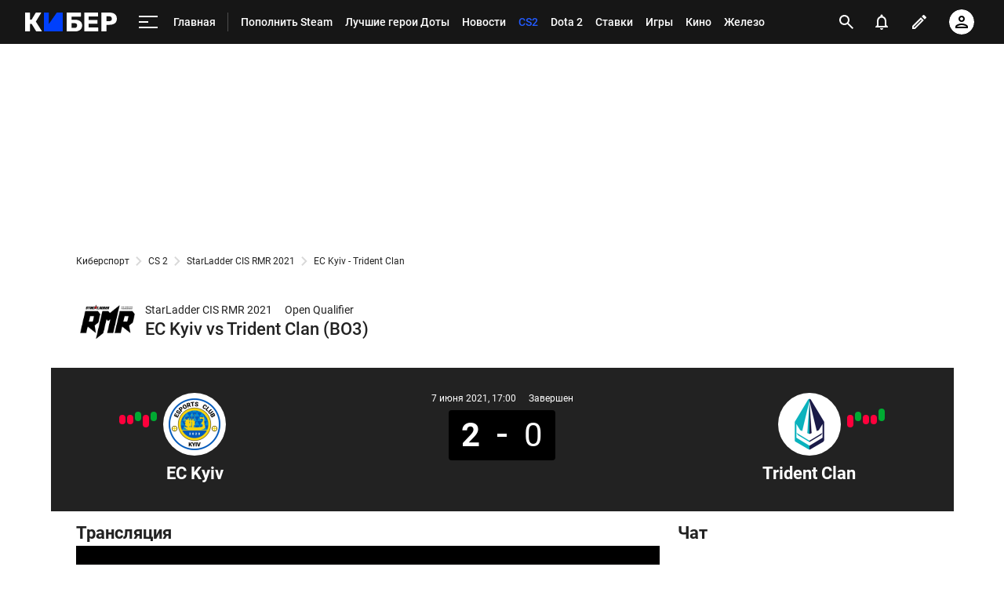

--- FILE ---
content_type: text/html; charset=utf-8
request_url: https://www.google.com/recaptcha/api2/anchor?ar=1&k=6LfctWkUAAAAAA0IBo4Q7wlWetU0jcVC7v5BXbFT&co=aHR0cHM6Ly9tLmN5YmVyLnNwb3J0cy5ydTo0NDM.&hl=en&v=PoyoqOPhxBO7pBk68S4YbpHZ&size=invisible&badge=inline&anchor-ms=20000&execute-ms=30000&cb=d55qbuy70iv6
body_size: 49407
content:
<!DOCTYPE HTML><html dir="ltr" lang="en"><head><meta http-equiv="Content-Type" content="text/html; charset=UTF-8">
<meta http-equiv="X-UA-Compatible" content="IE=edge">
<title>reCAPTCHA</title>
<style type="text/css">
/* cyrillic-ext */
@font-face {
  font-family: 'Roboto';
  font-style: normal;
  font-weight: 400;
  font-stretch: 100%;
  src: url(//fonts.gstatic.com/s/roboto/v48/KFO7CnqEu92Fr1ME7kSn66aGLdTylUAMa3GUBHMdazTgWw.woff2) format('woff2');
  unicode-range: U+0460-052F, U+1C80-1C8A, U+20B4, U+2DE0-2DFF, U+A640-A69F, U+FE2E-FE2F;
}
/* cyrillic */
@font-face {
  font-family: 'Roboto';
  font-style: normal;
  font-weight: 400;
  font-stretch: 100%;
  src: url(//fonts.gstatic.com/s/roboto/v48/KFO7CnqEu92Fr1ME7kSn66aGLdTylUAMa3iUBHMdazTgWw.woff2) format('woff2');
  unicode-range: U+0301, U+0400-045F, U+0490-0491, U+04B0-04B1, U+2116;
}
/* greek-ext */
@font-face {
  font-family: 'Roboto';
  font-style: normal;
  font-weight: 400;
  font-stretch: 100%;
  src: url(//fonts.gstatic.com/s/roboto/v48/KFO7CnqEu92Fr1ME7kSn66aGLdTylUAMa3CUBHMdazTgWw.woff2) format('woff2');
  unicode-range: U+1F00-1FFF;
}
/* greek */
@font-face {
  font-family: 'Roboto';
  font-style: normal;
  font-weight: 400;
  font-stretch: 100%;
  src: url(//fonts.gstatic.com/s/roboto/v48/KFO7CnqEu92Fr1ME7kSn66aGLdTylUAMa3-UBHMdazTgWw.woff2) format('woff2');
  unicode-range: U+0370-0377, U+037A-037F, U+0384-038A, U+038C, U+038E-03A1, U+03A3-03FF;
}
/* math */
@font-face {
  font-family: 'Roboto';
  font-style: normal;
  font-weight: 400;
  font-stretch: 100%;
  src: url(//fonts.gstatic.com/s/roboto/v48/KFO7CnqEu92Fr1ME7kSn66aGLdTylUAMawCUBHMdazTgWw.woff2) format('woff2');
  unicode-range: U+0302-0303, U+0305, U+0307-0308, U+0310, U+0312, U+0315, U+031A, U+0326-0327, U+032C, U+032F-0330, U+0332-0333, U+0338, U+033A, U+0346, U+034D, U+0391-03A1, U+03A3-03A9, U+03B1-03C9, U+03D1, U+03D5-03D6, U+03F0-03F1, U+03F4-03F5, U+2016-2017, U+2034-2038, U+203C, U+2040, U+2043, U+2047, U+2050, U+2057, U+205F, U+2070-2071, U+2074-208E, U+2090-209C, U+20D0-20DC, U+20E1, U+20E5-20EF, U+2100-2112, U+2114-2115, U+2117-2121, U+2123-214F, U+2190, U+2192, U+2194-21AE, U+21B0-21E5, U+21F1-21F2, U+21F4-2211, U+2213-2214, U+2216-22FF, U+2308-230B, U+2310, U+2319, U+231C-2321, U+2336-237A, U+237C, U+2395, U+239B-23B7, U+23D0, U+23DC-23E1, U+2474-2475, U+25AF, U+25B3, U+25B7, U+25BD, U+25C1, U+25CA, U+25CC, U+25FB, U+266D-266F, U+27C0-27FF, U+2900-2AFF, U+2B0E-2B11, U+2B30-2B4C, U+2BFE, U+3030, U+FF5B, U+FF5D, U+1D400-1D7FF, U+1EE00-1EEFF;
}
/* symbols */
@font-face {
  font-family: 'Roboto';
  font-style: normal;
  font-weight: 400;
  font-stretch: 100%;
  src: url(//fonts.gstatic.com/s/roboto/v48/KFO7CnqEu92Fr1ME7kSn66aGLdTylUAMaxKUBHMdazTgWw.woff2) format('woff2');
  unicode-range: U+0001-000C, U+000E-001F, U+007F-009F, U+20DD-20E0, U+20E2-20E4, U+2150-218F, U+2190, U+2192, U+2194-2199, U+21AF, U+21E6-21F0, U+21F3, U+2218-2219, U+2299, U+22C4-22C6, U+2300-243F, U+2440-244A, U+2460-24FF, U+25A0-27BF, U+2800-28FF, U+2921-2922, U+2981, U+29BF, U+29EB, U+2B00-2BFF, U+4DC0-4DFF, U+FFF9-FFFB, U+10140-1018E, U+10190-1019C, U+101A0, U+101D0-101FD, U+102E0-102FB, U+10E60-10E7E, U+1D2C0-1D2D3, U+1D2E0-1D37F, U+1F000-1F0FF, U+1F100-1F1AD, U+1F1E6-1F1FF, U+1F30D-1F30F, U+1F315, U+1F31C, U+1F31E, U+1F320-1F32C, U+1F336, U+1F378, U+1F37D, U+1F382, U+1F393-1F39F, U+1F3A7-1F3A8, U+1F3AC-1F3AF, U+1F3C2, U+1F3C4-1F3C6, U+1F3CA-1F3CE, U+1F3D4-1F3E0, U+1F3ED, U+1F3F1-1F3F3, U+1F3F5-1F3F7, U+1F408, U+1F415, U+1F41F, U+1F426, U+1F43F, U+1F441-1F442, U+1F444, U+1F446-1F449, U+1F44C-1F44E, U+1F453, U+1F46A, U+1F47D, U+1F4A3, U+1F4B0, U+1F4B3, U+1F4B9, U+1F4BB, U+1F4BF, U+1F4C8-1F4CB, U+1F4D6, U+1F4DA, U+1F4DF, U+1F4E3-1F4E6, U+1F4EA-1F4ED, U+1F4F7, U+1F4F9-1F4FB, U+1F4FD-1F4FE, U+1F503, U+1F507-1F50B, U+1F50D, U+1F512-1F513, U+1F53E-1F54A, U+1F54F-1F5FA, U+1F610, U+1F650-1F67F, U+1F687, U+1F68D, U+1F691, U+1F694, U+1F698, U+1F6AD, U+1F6B2, U+1F6B9-1F6BA, U+1F6BC, U+1F6C6-1F6CF, U+1F6D3-1F6D7, U+1F6E0-1F6EA, U+1F6F0-1F6F3, U+1F6F7-1F6FC, U+1F700-1F7FF, U+1F800-1F80B, U+1F810-1F847, U+1F850-1F859, U+1F860-1F887, U+1F890-1F8AD, U+1F8B0-1F8BB, U+1F8C0-1F8C1, U+1F900-1F90B, U+1F93B, U+1F946, U+1F984, U+1F996, U+1F9E9, U+1FA00-1FA6F, U+1FA70-1FA7C, U+1FA80-1FA89, U+1FA8F-1FAC6, U+1FACE-1FADC, U+1FADF-1FAE9, U+1FAF0-1FAF8, U+1FB00-1FBFF;
}
/* vietnamese */
@font-face {
  font-family: 'Roboto';
  font-style: normal;
  font-weight: 400;
  font-stretch: 100%;
  src: url(//fonts.gstatic.com/s/roboto/v48/KFO7CnqEu92Fr1ME7kSn66aGLdTylUAMa3OUBHMdazTgWw.woff2) format('woff2');
  unicode-range: U+0102-0103, U+0110-0111, U+0128-0129, U+0168-0169, U+01A0-01A1, U+01AF-01B0, U+0300-0301, U+0303-0304, U+0308-0309, U+0323, U+0329, U+1EA0-1EF9, U+20AB;
}
/* latin-ext */
@font-face {
  font-family: 'Roboto';
  font-style: normal;
  font-weight: 400;
  font-stretch: 100%;
  src: url(//fonts.gstatic.com/s/roboto/v48/KFO7CnqEu92Fr1ME7kSn66aGLdTylUAMa3KUBHMdazTgWw.woff2) format('woff2');
  unicode-range: U+0100-02BA, U+02BD-02C5, U+02C7-02CC, U+02CE-02D7, U+02DD-02FF, U+0304, U+0308, U+0329, U+1D00-1DBF, U+1E00-1E9F, U+1EF2-1EFF, U+2020, U+20A0-20AB, U+20AD-20C0, U+2113, U+2C60-2C7F, U+A720-A7FF;
}
/* latin */
@font-face {
  font-family: 'Roboto';
  font-style: normal;
  font-weight: 400;
  font-stretch: 100%;
  src: url(//fonts.gstatic.com/s/roboto/v48/KFO7CnqEu92Fr1ME7kSn66aGLdTylUAMa3yUBHMdazQ.woff2) format('woff2');
  unicode-range: U+0000-00FF, U+0131, U+0152-0153, U+02BB-02BC, U+02C6, U+02DA, U+02DC, U+0304, U+0308, U+0329, U+2000-206F, U+20AC, U+2122, U+2191, U+2193, U+2212, U+2215, U+FEFF, U+FFFD;
}
/* cyrillic-ext */
@font-face {
  font-family: 'Roboto';
  font-style: normal;
  font-weight: 500;
  font-stretch: 100%;
  src: url(//fonts.gstatic.com/s/roboto/v48/KFO7CnqEu92Fr1ME7kSn66aGLdTylUAMa3GUBHMdazTgWw.woff2) format('woff2');
  unicode-range: U+0460-052F, U+1C80-1C8A, U+20B4, U+2DE0-2DFF, U+A640-A69F, U+FE2E-FE2F;
}
/* cyrillic */
@font-face {
  font-family: 'Roboto';
  font-style: normal;
  font-weight: 500;
  font-stretch: 100%;
  src: url(//fonts.gstatic.com/s/roboto/v48/KFO7CnqEu92Fr1ME7kSn66aGLdTylUAMa3iUBHMdazTgWw.woff2) format('woff2');
  unicode-range: U+0301, U+0400-045F, U+0490-0491, U+04B0-04B1, U+2116;
}
/* greek-ext */
@font-face {
  font-family: 'Roboto';
  font-style: normal;
  font-weight: 500;
  font-stretch: 100%;
  src: url(//fonts.gstatic.com/s/roboto/v48/KFO7CnqEu92Fr1ME7kSn66aGLdTylUAMa3CUBHMdazTgWw.woff2) format('woff2');
  unicode-range: U+1F00-1FFF;
}
/* greek */
@font-face {
  font-family: 'Roboto';
  font-style: normal;
  font-weight: 500;
  font-stretch: 100%;
  src: url(//fonts.gstatic.com/s/roboto/v48/KFO7CnqEu92Fr1ME7kSn66aGLdTylUAMa3-UBHMdazTgWw.woff2) format('woff2');
  unicode-range: U+0370-0377, U+037A-037F, U+0384-038A, U+038C, U+038E-03A1, U+03A3-03FF;
}
/* math */
@font-face {
  font-family: 'Roboto';
  font-style: normal;
  font-weight: 500;
  font-stretch: 100%;
  src: url(//fonts.gstatic.com/s/roboto/v48/KFO7CnqEu92Fr1ME7kSn66aGLdTylUAMawCUBHMdazTgWw.woff2) format('woff2');
  unicode-range: U+0302-0303, U+0305, U+0307-0308, U+0310, U+0312, U+0315, U+031A, U+0326-0327, U+032C, U+032F-0330, U+0332-0333, U+0338, U+033A, U+0346, U+034D, U+0391-03A1, U+03A3-03A9, U+03B1-03C9, U+03D1, U+03D5-03D6, U+03F0-03F1, U+03F4-03F5, U+2016-2017, U+2034-2038, U+203C, U+2040, U+2043, U+2047, U+2050, U+2057, U+205F, U+2070-2071, U+2074-208E, U+2090-209C, U+20D0-20DC, U+20E1, U+20E5-20EF, U+2100-2112, U+2114-2115, U+2117-2121, U+2123-214F, U+2190, U+2192, U+2194-21AE, U+21B0-21E5, U+21F1-21F2, U+21F4-2211, U+2213-2214, U+2216-22FF, U+2308-230B, U+2310, U+2319, U+231C-2321, U+2336-237A, U+237C, U+2395, U+239B-23B7, U+23D0, U+23DC-23E1, U+2474-2475, U+25AF, U+25B3, U+25B7, U+25BD, U+25C1, U+25CA, U+25CC, U+25FB, U+266D-266F, U+27C0-27FF, U+2900-2AFF, U+2B0E-2B11, U+2B30-2B4C, U+2BFE, U+3030, U+FF5B, U+FF5D, U+1D400-1D7FF, U+1EE00-1EEFF;
}
/* symbols */
@font-face {
  font-family: 'Roboto';
  font-style: normal;
  font-weight: 500;
  font-stretch: 100%;
  src: url(//fonts.gstatic.com/s/roboto/v48/KFO7CnqEu92Fr1ME7kSn66aGLdTylUAMaxKUBHMdazTgWw.woff2) format('woff2');
  unicode-range: U+0001-000C, U+000E-001F, U+007F-009F, U+20DD-20E0, U+20E2-20E4, U+2150-218F, U+2190, U+2192, U+2194-2199, U+21AF, U+21E6-21F0, U+21F3, U+2218-2219, U+2299, U+22C4-22C6, U+2300-243F, U+2440-244A, U+2460-24FF, U+25A0-27BF, U+2800-28FF, U+2921-2922, U+2981, U+29BF, U+29EB, U+2B00-2BFF, U+4DC0-4DFF, U+FFF9-FFFB, U+10140-1018E, U+10190-1019C, U+101A0, U+101D0-101FD, U+102E0-102FB, U+10E60-10E7E, U+1D2C0-1D2D3, U+1D2E0-1D37F, U+1F000-1F0FF, U+1F100-1F1AD, U+1F1E6-1F1FF, U+1F30D-1F30F, U+1F315, U+1F31C, U+1F31E, U+1F320-1F32C, U+1F336, U+1F378, U+1F37D, U+1F382, U+1F393-1F39F, U+1F3A7-1F3A8, U+1F3AC-1F3AF, U+1F3C2, U+1F3C4-1F3C6, U+1F3CA-1F3CE, U+1F3D4-1F3E0, U+1F3ED, U+1F3F1-1F3F3, U+1F3F5-1F3F7, U+1F408, U+1F415, U+1F41F, U+1F426, U+1F43F, U+1F441-1F442, U+1F444, U+1F446-1F449, U+1F44C-1F44E, U+1F453, U+1F46A, U+1F47D, U+1F4A3, U+1F4B0, U+1F4B3, U+1F4B9, U+1F4BB, U+1F4BF, U+1F4C8-1F4CB, U+1F4D6, U+1F4DA, U+1F4DF, U+1F4E3-1F4E6, U+1F4EA-1F4ED, U+1F4F7, U+1F4F9-1F4FB, U+1F4FD-1F4FE, U+1F503, U+1F507-1F50B, U+1F50D, U+1F512-1F513, U+1F53E-1F54A, U+1F54F-1F5FA, U+1F610, U+1F650-1F67F, U+1F687, U+1F68D, U+1F691, U+1F694, U+1F698, U+1F6AD, U+1F6B2, U+1F6B9-1F6BA, U+1F6BC, U+1F6C6-1F6CF, U+1F6D3-1F6D7, U+1F6E0-1F6EA, U+1F6F0-1F6F3, U+1F6F7-1F6FC, U+1F700-1F7FF, U+1F800-1F80B, U+1F810-1F847, U+1F850-1F859, U+1F860-1F887, U+1F890-1F8AD, U+1F8B0-1F8BB, U+1F8C0-1F8C1, U+1F900-1F90B, U+1F93B, U+1F946, U+1F984, U+1F996, U+1F9E9, U+1FA00-1FA6F, U+1FA70-1FA7C, U+1FA80-1FA89, U+1FA8F-1FAC6, U+1FACE-1FADC, U+1FADF-1FAE9, U+1FAF0-1FAF8, U+1FB00-1FBFF;
}
/* vietnamese */
@font-face {
  font-family: 'Roboto';
  font-style: normal;
  font-weight: 500;
  font-stretch: 100%;
  src: url(//fonts.gstatic.com/s/roboto/v48/KFO7CnqEu92Fr1ME7kSn66aGLdTylUAMa3OUBHMdazTgWw.woff2) format('woff2');
  unicode-range: U+0102-0103, U+0110-0111, U+0128-0129, U+0168-0169, U+01A0-01A1, U+01AF-01B0, U+0300-0301, U+0303-0304, U+0308-0309, U+0323, U+0329, U+1EA0-1EF9, U+20AB;
}
/* latin-ext */
@font-face {
  font-family: 'Roboto';
  font-style: normal;
  font-weight: 500;
  font-stretch: 100%;
  src: url(//fonts.gstatic.com/s/roboto/v48/KFO7CnqEu92Fr1ME7kSn66aGLdTylUAMa3KUBHMdazTgWw.woff2) format('woff2');
  unicode-range: U+0100-02BA, U+02BD-02C5, U+02C7-02CC, U+02CE-02D7, U+02DD-02FF, U+0304, U+0308, U+0329, U+1D00-1DBF, U+1E00-1E9F, U+1EF2-1EFF, U+2020, U+20A0-20AB, U+20AD-20C0, U+2113, U+2C60-2C7F, U+A720-A7FF;
}
/* latin */
@font-face {
  font-family: 'Roboto';
  font-style: normal;
  font-weight: 500;
  font-stretch: 100%;
  src: url(//fonts.gstatic.com/s/roboto/v48/KFO7CnqEu92Fr1ME7kSn66aGLdTylUAMa3yUBHMdazQ.woff2) format('woff2');
  unicode-range: U+0000-00FF, U+0131, U+0152-0153, U+02BB-02BC, U+02C6, U+02DA, U+02DC, U+0304, U+0308, U+0329, U+2000-206F, U+20AC, U+2122, U+2191, U+2193, U+2212, U+2215, U+FEFF, U+FFFD;
}
/* cyrillic-ext */
@font-face {
  font-family: 'Roboto';
  font-style: normal;
  font-weight: 900;
  font-stretch: 100%;
  src: url(//fonts.gstatic.com/s/roboto/v48/KFO7CnqEu92Fr1ME7kSn66aGLdTylUAMa3GUBHMdazTgWw.woff2) format('woff2');
  unicode-range: U+0460-052F, U+1C80-1C8A, U+20B4, U+2DE0-2DFF, U+A640-A69F, U+FE2E-FE2F;
}
/* cyrillic */
@font-face {
  font-family: 'Roboto';
  font-style: normal;
  font-weight: 900;
  font-stretch: 100%;
  src: url(//fonts.gstatic.com/s/roboto/v48/KFO7CnqEu92Fr1ME7kSn66aGLdTylUAMa3iUBHMdazTgWw.woff2) format('woff2');
  unicode-range: U+0301, U+0400-045F, U+0490-0491, U+04B0-04B1, U+2116;
}
/* greek-ext */
@font-face {
  font-family: 'Roboto';
  font-style: normal;
  font-weight: 900;
  font-stretch: 100%;
  src: url(//fonts.gstatic.com/s/roboto/v48/KFO7CnqEu92Fr1ME7kSn66aGLdTylUAMa3CUBHMdazTgWw.woff2) format('woff2');
  unicode-range: U+1F00-1FFF;
}
/* greek */
@font-face {
  font-family: 'Roboto';
  font-style: normal;
  font-weight: 900;
  font-stretch: 100%;
  src: url(//fonts.gstatic.com/s/roboto/v48/KFO7CnqEu92Fr1ME7kSn66aGLdTylUAMa3-UBHMdazTgWw.woff2) format('woff2');
  unicode-range: U+0370-0377, U+037A-037F, U+0384-038A, U+038C, U+038E-03A1, U+03A3-03FF;
}
/* math */
@font-face {
  font-family: 'Roboto';
  font-style: normal;
  font-weight: 900;
  font-stretch: 100%;
  src: url(//fonts.gstatic.com/s/roboto/v48/KFO7CnqEu92Fr1ME7kSn66aGLdTylUAMawCUBHMdazTgWw.woff2) format('woff2');
  unicode-range: U+0302-0303, U+0305, U+0307-0308, U+0310, U+0312, U+0315, U+031A, U+0326-0327, U+032C, U+032F-0330, U+0332-0333, U+0338, U+033A, U+0346, U+034D, U+0391-03A1, U+03A3-03A9, U+03B1-03C9, U+03D1, U+03D5-03D6, U+03F0-03F1, U+03F4-03F5, U+2016-2017, U+2034-2038, U+203C, U+2040, U+2043, U+2047, U+2050, U+2057, U+205F, U+2070-2071, U+2074-208E, U+2090-209C, U+20D0-20DC, U+20E1, U+20E5-20EF, U+2100-2112, U+2114-2115, U+2117-2121, U+2123-214F, U+2190, U+2192, U+2194-21AE, U+21B0-21E5, U+21F1-21F2, U+21F4-2211, U+2213-2214, U+2216-22FF, U+2308-230B, U+2310, U+2319, U+231C-2321, U+2336-237A, U+237C, U+2395, U+239B-23B7, U+23D0, U+23DC-23E1, U+2474-2475, U+25AF, U+25B3, U+25B7, U+25BD, U+25C1, U+25CA, U+25CC, U+25FB, U+266D-266F, U+27C0-27FF, U+2900-2AFF, U+2B0E-2B11, U+2B30-2B4C, U+2BFE, U+3030, U+FF5B, U+FF5D, U+1D400-1D7FF, U+1EE00-1EEFF;
}
/* symbols */
@font-face {
  font-family: 'Roboto';
  font-style: normal;
  font-weight: 900;
  font-stretch: 100%;
  src: url(//fonts.gstatic.com/s/roboto/v48/KFO7CnqEu92Fr1ME7kSn66aGLdTylUAMaxKUBHMdazTgWw.woff2) format('woff2');
  unicode-range: U+0001-000C, U+000E-001F, U+007F-009F, U+20DD-20E0, U+20E2-20E4, U+2150-218F, U+2190, U+2192, U+2194-2199, U+21AF, U+21E6-21F0, U+21F3, U+2218-2219, U+2299, U+22C4-22C6, U+2300-243F, U+2440-244A, U+2460-24FF, U+25A0-27BF, U+2800-28FF, U+2921-2922, U+2981, U+29BF, U+29EB, U+2B00-2BFF, U+4DC0-4DFF, U+FFF9-FFFB, U+10140-1018E, U+10190-1019C, U+101A0, U+101D0-101FD, U+102E0-102FB, U+10E60-10E7E, U+1D2C0-1D2D3, U+1D2E0-1D37F, U+1F000-1F0FF, U+1F100-1F1AD, U+1F1E6-1F1FF, U+1F30D-1F30F, U+1F315, U+1F31C, U+1F31E, U+1F320-1F32C, U+1F336, U+1F378, U+1F37D, U+1F382, U+1F393-1F39F, U+1F3A7-1F3A8, U+1F3AC-1F3AF, U+1F3C2, U+1F3C4-1F3C6, U+1F3CA-1F3CE, U+1F3D4-1F3E0, U+1F3ED, U+1F3F1-1F3F3, U+1F3F5-1F3F7, U+1F408, U+1F415, U+1F41F, U+1F426, U+1F43F, U+1F441-1F442, U+1F444, U+1F446-1F449, U+1F44C-1F44E, U+1F453, U+1F46A, U+1F47D, U+1F4A3, U+1F4B0, U+1F4B3, U+1F4B9, U+1F4BB, U+1F4BF, U+1F4C8-1F4CB, U+1F4D6, U+1F4DA, U+1F4DF, U+1F4E3-1F4E6, U+1F4EA-1F4ED, U+1F4F7, U+1F4F9-1F4FB, U+1F4FD-1F4FE, U+1F503, U+1F507-1F50B, U+1F50D, U+1F512-1F513, U+1F53E-1F54A, U+1F54F-1F5FA, U+1F610, U+1F650-1F67F, U+1F687, U+1F68D, U+1F691, U+1F694, U+1F698, U+1F6AD, U+1F6B2, U+1F6B9-1F6BA, U+1F6BC, U+1F6C6-1F6CF, U+1F6D3-1F6D7, U+1F6E0-1F6EA, U+1F6F0-1F6F3, U+1F6F7-1F6FC, U+1F700-1F7FF, U+1F800-1F80B, U+1F810-1F847, U+1F850-1F859, U+1F860-1F887, U+1F890-1F8AD, U+1F8B0-1F8BB, U+1F8C0-1F8C1, U+1F900-1F90B, U+1F93B, U+1F946, U+1F984, U+1F996, U+1F9E9, U+1FA00-1FA6F, U+1FA70-1FA7C, U+1FA80-1FA89, U+1FA8F-1FAC6, U+1FACE-1FADC, U+1FADF-1FAE9, U+1FAF0-1FAF8, U+1FB00-1FBFF;
}
/* vietnamese */
@font-face {
  font-family: 'Roboto';
  font-style: normal;
  font-weight: 900;
  font-stretch: 100%;
  src: url(//fonts.gstatic.com/s/roboto/v48/KFO7CnqEu92Fr1ME7kSn66aGLdTylUAMa3OUBHMdazTgWw.woff2) format('woff2');
  unicode-range: U+0102-0103, U+0110-0111, U+0128-0129, U+0168-0169, U+01A0-01A1, U+01AF-01B0, U+0300-0301, U+0303-0304, U+0308-0309, U+0323, U+0329, U+1EA0-1EF9, U+20AB;
}
/* latin-ext */
@font-face {
  font-family: 'Roboto';
  font-style: normal;
  font-weight: 900;
  font-stretch: 100%;
  src: url(//fonts.gstatic.com/s/roboto/v48/KFO7CnqEu92Fr1ME7kSn66aGLdTylUAMa3KUBHMdazTgWw.woff2) format('woff2');
  unicode-range: U+0100-02BA, U+02BD-02C5, U+02C7-02CC, U+02CE-02D7, U+02DD-02FF, U+0304, U+0308, U+0329, U+1D00-1DBF, U+1E00-1E9F, U+1EF2-1EFF, U+2020, U+20A0-20AB, U+20AD-20C0, U+2113, U+2C60-2C7F, U+A720-A7FF;
}
/* latin */
@font-face {
  font-family: 'Roboto';
  font-style: normal;
  font-weight: 900;
  font-stretch: 100%;
  src: url(//fonts.gstatic.com/s/roboto/v48/KFO7CnqEu92Fr1ME7kSn66aGLdTylUAMa3yUBHMdazQ.woff2) format('woff2');
  unicode-range: U+0000-00FF, U+0131, U+0152-0153, U+02BB-02BC, U+02C6, U+02DA, U+02DC, U+0304, U+0308, U+0329, U+2000-206F, U+20AC, U+2122, U+2191, U+2193, U+2212, U+2215, U+FEFF, U+FFFD;
}

</style>
<link rel="stylesheet" type="text/css" href="https://www.gstatic.com/recaptcha/releases/PoyoqOPhxBO7pBk68S4YbpHZ/styles__ltr.css">
<script nonce="CbQRkRyxgLPjt8w3Hm_IsA" type="text/javascript">window['__recaptcha_api'] = 'https://www.google.com/recaptcha/api2/';</script>
<script type="text/javascript" src="https://www.gstatic.com/recaptcha/releases/PoyoqOPhxBO7pBk68S4YbpHZ/recaptcha__en.js" nonce="CbQRkRyxgLPjt8w3Hm_IsA">
      
    </script></head>
<body><div id="rc-anchor-alert" class="rc-anchor-alert"></div>
<input type="hidden" id="recaptcha-token" value="[base64]">
<script type="text/javascript" nonce="CbQRkRyxgLPjt8w3Hm_IsA">
      recaptcha.anchor.Main.init("[\x22ainput\x22,[\x22bgdata\x22,\x22\x22,\[base64]/[base64]/[base64]/[base64]/[base64]/UltsKytdPUU6KEU8MjA0OD9SW2wrK109RT4+NnwxOTI6KChFJjY0NTEyKT09NTUyOTYmJk0rMTxjLmxlbmd0aCYmKGMuY2hhckNvZGVBdChNKzEpJjY0NTEyKT09NTYzMjA/[base64]/[base64]/[base64]/[base64]/[base64]/[base64]/[base64]\x22,\[base64]\x22,\x22KhAYw43Cm0/DusKzw5rCu8KhVhwzw65Nw6pZZnIyw4fDnjjCocKpLF7ClgnCk0vCusK3A1kFFWgTwoDCn8OrOsKEwo/CjsKMHMKRY8OKdBzCr8ODBkvCo8OANgdxw707TjA4wpVLwpAKBMObwokew4PChMOKwpIdAFPCpG5HCX7DiGHDusKHw6vDp8OSIMOYwo7DtVhtw7ZTS8K5w7Nud3TCgsKDVsKfwrc/wo1QYWw3B8OSw5nDjsO9UsKnKsOyw7jCqBQYw7zCosK0BMK5NxjDpX0SwrjDm8KpwrTDm8KGw7F8AsOew5IFMMKNF0ASwpnDvzUgT2I+NgHDllTDsiRqYDfCisO6w6dmV8K1OBB3w590UsODwq9mw5XCiS0GdcOXwqNnXMKIwo4bS1N5w5gawokKwqjDm8KYw4/Di39aw5ofw4TDoSkrQ8OxwpJvUsKKFlbCthLDhFoYS8KrXXLClzZ0E8KTHsKdw43CpyDDuHMKwpUUwplqw710w5HDqcORw7/[base64]/DgFXDiMOkSsOcwrLCs8OOwpFoMALDkcOCAMOSwo/Co8K/HsKLVSZwZlDDv8OIEcOvCnIWw6xzw5LDgSo6w6nDosKuwr0Dw4QwWl4nHgxtwr5xwpnClEErTcKJw47CvSIuMhrDjgpREMKAYsOXbzXDusOiwoAcFcKhPiFlw4Ujw5/[base64]/DocOIwonCp8Ofw5jCvMKDwrM+w5HCncKbPcKswqnChxdwwpElTXrChMKEw63Dm8K6OMOebWPDu8OkXzjDuFrDqsKlw6ArAcK8w7/DglrCvcKvdQl+LsKKY8OPwpfDq8KrwrcWwqrDtF0Kw5zDosKqw5haG8OCQ8KtYmXClcODAsKwwqEaOUoNX8KBw7xWwqJyDcKjd8KNw4fCpibCmsKFDMO+RV3Di8KxTMKWDsOsw7VNwp/CqsOUcQcmYMOvQTMFw6FEw4x5dyYZV8OlS1l2CcKCKhbDjEbCu8Kfw5xRw5/CtcKpw7/DicKZVn4Rwphwc8O2DhjDoMKpwpNcWDVAwqnCtgHDnipbDcKewphfwo9ibMKEG8OdwrXDl20HKRlseETDonTCmlvCpMOFwqDDrcK2GMOvEltnw5zDsBIeLsKKw7bCpGcCEG/CoCVjwqVeJsKRBzrDkcOUD8KUQQNWV1AGIsOiIhbCkMOew6c+KXQQwqbCiHYVwqbDoMOfZQAUNFhYw5BdwoDCr8Ovw7HClgLCqMOKI8OnwpXDjCbDmHjDhChrQsOefALCnsK4RcOUwotzwrzCmg/Ci8OhwqRQw4xUwpbDkElSc8KQJG06wrZYw7IfwqfCllAhacK6w4p1wp/DssOVw7nCkQYLAW/Dt8OFw4V8w5TClzB8bsOINMK1w611w4gqSibDgMOlwojDjzBfw6/[base64]/DocOcwpnClMKYBMKzETVPRlltZndRwqkZHXzDjMKqwrgrIj0qw6giBmTCt8Orw5/[base64]/woEGf8KBJxMdw5bDkGPDiBrCgF/Cp8O+wrB+U8OJwobCusKcXMKkwp9rw5DCtFbDgMOuXcKmwrUBwr98eWw8wr7CpcO6YEBlwrhNw7bCi1Fvw48JOhUbw7YNw7vDgcOwKGoLaTbDrsO/woVndMK8wqrDlsOQIsKRUcOjLMKGEBrCicKRwpTDscOQBT8iVnnCi1howqnCuCTCjsOVG8OmNsOOcmpFIsKVwo/DhMOTw758FsO2RMKZZcOXJsK7wqJgwokuw4vCpGcnwqjDlHZbwqPCiBpPw5HDoEVTV19dSsK4w5sTNMK3C8OCQMOjLsOPYVQvwqdEBD/DksOPwpbDo1jDs0waw7R3I8OZC8KwwpLDmkZpfsKPw6LCnDFIw5/CocOVwpRFw6PCsMK1PhzChcONal0sw5jChsKxw6wTwq0aw43DuAhTwpPDvnZcw5rCkcOgF8K/wqwHdsK/wrFew5AXw7PDkMO+w69KCcO/[base64]/CvMOeYlrDsQXCjsO3DwnCmMOIwqx7IcOnw5oDw4oDPjomTsKNb2LDocOdw6J6worClsKqw61VJxbDsmvChTpIw74RwqAWGD4Fw6YNXBrDj1AXw6DDgMOOcEl8w5N/w7MOw4fDqTDCvxDCs8Oqw4vDncKONQdje8KRw6/CmArDnX5FPMOsB8Kyw44WHMK4woDClcO7w6XDlcO3EVB7Q1nClmnDtsO7wrLDlQw8w4bCksOuC23CisKzfcKrIsOXwobCijbCshw+WlzCqDQpw47Cszw/dMKtGcKGW3vDjEfCv2sNFcO/NcOKwqjCtlgDw5vDrMK6w4ZXDBrDhzEqEmHDnT4ew5HDjWjCpz3CqhBVwpshwr3CsH0PB0oEVcO2MnI2N8O2wpkUwpUUw6EywrQPQBXDrh1bYcOgYsKSw6/CnsOtw4bCvWc3ScO8w5QuScO3JhciYHoTwqs9w41Swp/Dl8KlOMO/w5XDs8KkWDobKgnDhMO1wqw4w7FDwofDgX3CqMKWwpJwwrPCgHrCgcOKTUEXIGfCmMOyTiVMw5LDqg/Dg8Obw757bkUswoZkG8KIQsKvw54ywoBnPMK3w77Do8OTHcKyw6JuXT3CqG5tIMKzQTPCgF8ewpjCiEIJw5ZdMcK0VUbCoQbDj8OEY1bDmlEnw6dbdcKjBcKRYVcAbm/[base64]/CjMKMScKiwoLCrgvDqAgEw5A5Nj3DgcO/FcO9bMO9WcKiDcO6wrhzBGbDsVnDi8OYNcOPw4bDqA/CkDYnw6HCkMOJw4bCqcK4YgvCi8Oww6s6KzPCuMKYI3xpZnHDvcOVYg0XLMK5I8KSccKhw5PCs8OtR8OcesKUwrg8UU3DoMORw4zCk8OEw41XwpTCgT0XFMO/HmnCn8O/[base64]/ClnBWw5fCozJvwpXDgRlcwp/[base64]/DosKMaFvDisO4MsOEw7DDlsOgCcO0LcKQAXfCisKwAiBIw7wbcMKwG8OgwoLDlRsUKlzDlzEqw4x8w48+ahRpL8KeeMKmwp8Hw7gOw4RZcMK5wrliw4V3X8KUFMK9wrkqw5DDpsOCEiJzMWvCt8O6wqLDtMOIw4nDvcKXwrYlB1/[base64]/wo7DoDXDhyXCthdBwrF5Y23Cv8KRw6nCrMKAw6XCmsO/bsK4XMO5w5DDu2DCuMKLwrtowoTCnT19w7HDp8O4OxAHw7LChhzCqBrCt8OEwonCmUwtwptRwr7Cu8O3JMK5ZcOOXFBpPS4zIsKDwo4wwqgeIGQrT8KbNScmGzPDmypFScOgAAAAJcO1NnnCmS3Cj1gnwpVnwo/[base64]/wprDssKkwpMzaXnDlsOxeHzDh8ODaEHDmsOfw6oFY8OfT8KJwpk6ZyvDiMK9w6bDlSzCksKHw4fCqmnDkcKtwqUpF3dwHhQGwrrDu8O1R2nDvhM3UMOrwrVKw6EMw7V1CWvCk8KTQwPCucOQH8Kww43Ctwo/w6nCplc4w6VRwrrCnA/ChMOuw5ZpC8Kzw5zDu8Obw5HDq8KPwpxXYB3DgC4LfsKvwrDDpMKtw63DkMOZwqvCr8K7cMOPTkTDr8Ofwr4WGHtfJcOPJkjCmcKawr/ClsO0a8KewqrDjmzCksKLwq3DmU9rw4rCncK9J8OeL8OQa3pvDcKIbSF3JyjCpzd8w65dOVl/EcKJw47DjWjDg3jCiMO8QsOmd8O1w73ClMKAwrfCqAs1w6oQw5k3VV88wp3DqcKpF2A9csO5woVDdMO4wqbChxXDs8KQO8KNdMK8c8ORecOfw4ZFwpJpw4ENw4IqwrIzWRXDmwXCoyxaw6Mjw5dbKh/[base64]/CgsOATVF7wozDoMO4wq3ChHfDgGnCgMOMworCucKaw5QywpLDi8Ogw7HCsR82PcKTwqnDqsKiw5IxVsOOw5PCgMKBwokSFMOvMjvCsRUSwp7Cu8KbDFrDpwV6w61oISNMamDChcObRx0iw4U1wr8EMGN2bGdpw4DDtsKdw6JowqItcWARXMO/OzgtasKNwqTCj8KgGcO5fsOswojCi8KIIMOZOsKLw5BRwpYPwo7CoMKHwrw6w5ROwobDgsK7A8KuRcKTe2jDlsKfw4AkE1fCgsOpBG/DgxLDqUrChV8NbRPClgzDj0duIm5VScOMZsOrw5x2JU3CgRwGI8KvfiJawo5Ew6PDksO9d8Kcwo/CoMKFw5tWw7pHJsK2BDzDlsOkRcKkw7jDvxTDlsOIwq0tXcOTCzrClcKyEWV/M8O/w6TChQnDmMOaGHMHwpHDpGTCm8Odwr7DqMOTV1XDusKXwrnDv3PCvm9fw6/DvcK4w7knwogPw6/CpsKnwovCrnvDksKAw5rDl3p2w6tUw4UWwprCqcOeHMOCw4pxGcKPYcKKaUzDn8ONw7ZQw7/CsQXDmy0GVU/Cljktw4HDhTVgNBrCnzLCkcO1asKpw4oafBTDtcK5FFN6w6jCqcO0wofCo8KiI8Kzw4JgEh/CrMKJbnkZw7vCil/Cq8Kzw5nDi1nDomLCs8Kuck1AKMKHw7JbA1HDosK5wrgiG2HCksKDZsKIMxsPCsKXXAc+LMKPQMKqF3AUScKQw4LDrMOCJMKYSFMOw7zCjWISw6PCty7CmcK0w4MzKX/CncKqBcKjCMOLLsK/DjNFw58zwpbCrCjDgMKfCXbCkMO0wpfChsKSN8KGLhI8MsK6w6TDuhofaUxJwqnCusO7NsOaGnNDK8OKw5rDtMKEw5ljw5LDicKbdCbDsFYldi0MJ8KTw6hJw5/[base64]/QhHClRsIw4IySMKcbsOjW8OWw65KN8KqZsKHw7zChcO8Q8Kmw4vCuRc3ayHCp3nDnijCt8KVwoRSwpkDwrcaPsKuwodnw55XM0zCkMO+wrvClcO/wpjDlMO1wrjDh3fDncKsw7hJwqgaw7zDimHDsz/[base64]/ClDfDlkB7w5EyMTVVHhjDg8OsC8O8w7gOFAdUQgrDncKgHBtmWEdyY8ONTcKHLStyYA3CtMOeUcKIGnpWPiF9WHE6wrDDnjF6LsKMwq/[base64]/CosO2w4vCsMKvZmtVITLCjTrChMKpHCPDrhDDkAbCssOtw6lYwopcw4/CisKSwr7Cr8KmYEzDkcKXwoNdXV8/wokXEsODG8KzKMK+wqBYwpzDmcOjw5gOU8O/w7bCqiU9wrvCkMOKcMKnw7cXcsO6QcKqLcOMYcOfw6zDvnPDuMKCMcOEfBfCtFzDkHQIw5pzw5jDjC/CvkrDq8OMS8O3UEjDgMOTY8OJd8O8O1/[base64]/DuyLChsOtWnnCrsO3MMO1UMOrw5dZw7EQw5zDvXc8GMKaw7ITSsKDw7vCu8O4TcOfeT7ChsKaBTDCn8OaNsOcw6LDpmbCvsKWw63DqlnDgD3Cm3TDgQ8FwowMw6AWR8ORwpITZlNawoXDtXHDj8ODZcOtBlTDvsKwwqrCjlQfwrsLZsOow78Vw49aasKIdMO/wq19C0EmBMO4w7dERcKcw7XCqMO+HMKgF8OswpvCtioIYw4uw6t6Sn7DtxjDskt2woPDsQZ2cMOHw5DDvcOcwrBbw5XCoGFDLsKlccKAwoJgwq/DmcOVwrvDp8KYw43CtsKyT2DCmh5jP8KYAw99bsORGMKBwqbDg8OOZgjCqi/ChwPCniNSwopIw5ksLcOSwpTDomARJnlqw54uNSJPwpbCv0Ftw4MGw5ttw6R3DcOcU2kywpbDi0jCgMOVwq/ClsOVwpJvOivCq18Sw67CpsOtwp4uwpsiwrnDlmDCg2nCicOlR8KDwokObDIyYMOtdcKhMyhhYiB6IsOhCsOnVcOSw5heKQV3w5jCiMOmUcO0KcOswo/CksKEw4XCkhbCi3YeVMKgXcKvNcOwBsOBW8Kkw58/wp4NwpXDksOyPQtTWMKJw7bCo2zDg3V5JcKXPiYlKm3Dmn0zTFnDsgbDm8ONw4vCq2phwofCh3sORV55TsKtwp01w494w6hcPnDCi1Yxw41fZ1nCvSfDhRjDjMODw7bChGhILcO+wqjDpMOVDRo/aVxJwqkjf8Kvwp7Cu01MwqV1WxxOw5xVw5zCqTsYJh0Pw44QasO6WcKkwrrCk8OKw5tQw67DhT3DtcO4woUDJsKxwqhvw5pfJFkNw74NT8KuFgLDrsOGCMOaWsKUAsOaHsOaUw/ChcOMOcOVw6UVLAgOwrvDiUXDtAnCmMORXRnDrHoJwo9bNMKRwrI2w7FKQcK1N8KhLS4BEScYw4Uow67DjATChH8mw6bChMOlSAc0dMKswrvDi3Ucw5cVUMOww4vChMK/w4jCsFvCo0RBZW0YWcKeIMKhe8OCWcK5wrZEw5Nhw6RMWcOGw413BMOAbnF8f8OmwpgWw4/CmBEaDidVw6k8w6rCrCh6w4LDp8O8W3A5O8KEQnDCkhfDssKoaMOPcFPDjErClMKOWcKwwq9pwrXCocKIClHCsMOyDWpEwotJaiTDmG3DnAvDvl/[base64]/[base64]/CqWoNBMKbIcO1RsKhwpdvwr49w50gYgHDu8O3DHLDksKvL1RBw4TDpxo/UhzCrsOpw6IlwpQnAgtwVcKQwrXDl0PCnsOCbsKodcKYGcOhM1vCisOVw5jDnwYaw6rDqcKnwpvDpDNZwqjCvcKhwr4Rw59lw7zDn3EaJmPCtsOLR8O3w4Few5HDhgbCrEsuw45xw5vCoBnDqQJyIsOLNUvDjcKtIQrDmiMyLcKnwp/[base64]/w7LDhzzCg8KyacKvwpfDlcK6w7QpSWJRw440PMKNwrLDvXbCucKww4UuwpfCuMKnw5PCpS9mwqXDqCYaDsOpHBUiwpjDh8O+w6PDqDRcXcK8JsOVw6ZmUMOEAElHwoUCVsOPw4MOw70ew6/[base64]/wrDChMObeEVjVWfCjsKew7hzw4vCtg4Iw5dDHMKgw6PDicK0FsKUwqjDrcKdwpAJw5ZyYUg7wo4efDLCiFfDvcO+F0rDk0PDrAVwCMOzwq3Colw6wqfCqcKTI3lKw7/Cs8OgesKALTLDpVnCkgg8wpJdfxHCsMOqw5FMc1DDsznDm8OvKmLDqsK/[base64]/DjXFVw7LCpU1OV8OFw4Y/wpTCgQ/[base64]/F8KtDCFJwrdZXl5Hw6nDrMOGw6zClQslwoJUYGA9w4A8w5LDmBlewp1pMMKjwoXDpMO1w6M4w5JkLsOEwrPDqsKhPsOPw53DllfDvyTCr8OuwpDDgRsSMB1BwoDCjSLDisKOSQ/ChiBRw5bDpAbCvg1Iw5BxwrTCg8O5wr5MwqTCqRLDsMOEw740SCdswrxqM8K5w4rCq13DgGPCtxbCkcOKw5lzw5TCgsKTworCrWFuasOJwqDDk8KqwpY/JUjDtsKzwp4XUcKHw5rCiMO7w4TCt8Krw7PDhSTDhcKQwoQ+w4FJw6cwLsO/[base64]/Cj8ORw6PCpinDuWPDncOJwr0swrctWDZuw7LCthHDs8K8woBowpTCocKte8K1wq5MwpMSwp/CrlXChsOSOlLCkcO1w4zDm8KRVMK4w4k1wpEqbRcNCU8kQEnDpCtmwp0rwrXDq8O5w6/CsMOjIcOIw608QMO6BMKzw6/[base64]/DgXLChsO5KMO3XcKrZMKbw4bCmMO/JMONwoJSw5NEeMOYw6RcwpQnYE1Iwol/w5bDksOFwrlsw5/CrsOtwqFTw7DDunjDgcONwpjCsDo9fsOUw6PDkHNFw55TesOxw7UmXcKxAQV/w7oURsOQHjAlwqIKw4BDwoJecRp+DT7DicO/QUbCqQs0wqPDpcKKw6jDiB7Ds2DCpcKPw4M+wp/Dp2hoCsOAw7Ekw7rCoxPDiyrDh8Osw7PCpSzCl8Okwr7DqG7DisOCwrbCkcKTwqbDplEveMO6w6gZwqvCosO5B3DCvMOGC3XDvFHCgAYkwqTCsQfDlFjCrMONCGzDlcKCw7VNIcK3IQwtHVTDkk1ywoxuFj/[base64]/DrMKBaMO2fwjDkhQ0w5cCwos8BsO6IMOaw4nCucOnwrhiNQ5bSF7DoAfDuT7CtsOvw593XcKBw5jDsXBqHHrDpRzDq8K5w73DtBxEw7LChsO2FcOyDRwMw4TCjGUBwppKbMORwp/Csl3CqsKVw5ljBsOfw6nCviPDhTDDrMOGKCZNwoYLcUtIQ8OawpkvAizCsMO0wocyw7DDocOxMgFZw6tEwp3DpMOPUi4eK8KsAE05wq4Zw6/CvmM9RcOXw7gaMjJGIFJSYkoSw7EPVcOjKcO4bS/CnMOKWCrDmnrCicKbZMO2CyAOeMOOw5tqQsOnUS3DjcOdPMKtw7t+wrI0GFfDocOFaMOjYXbCgcKNw60uw5M6w4XCosOxw5NbEh4Ub8O0w4s3PcKowpkTwpl9wqxhG8K/[base64]/DsXwmGsKQUTcFRMKqw5dyaFTDrcO2wrtTVU5cwq5NT8OUwotMbsOVwqbDtGI3Z0ZOw4M8wpMhFGg/BcOVf8KaFCjDrsOmwrTCh1h/AcKDb3waw43DhMKpEsK+ecKDwoFVwp3CrhIaw7ZkdA7Cs0k4w6kRB2rCk8O3RzBeQgXDqMK/fX3CmgHDoEMnRA4NwpLDkWDDq1R/[base64]/DgcOzd8Oqw7HCgGQ/w7vCssKIezrCnklMw5dBOcKecMKHek9LW8Opw4LCpMKPJQ5YPDIzwojDpwnDqm3CoMOKexd6JMKMT8OnwrBzLMOow7bCiAHDvjTComzCr0NYwqFKbXByw6fDtcKWUBjDh8OIw4DCvmJVwrw5w4TDujnDvsKFA8KYwoTDpcKtw6bCjUPDr8OhwpJ/OXfCjMKKwp3Dq29hw45GfTjDqSdtbMOdw6rDilNww49YAgjDk8KNczN+SHYsw5HCpsK/S1PCvh85woV9w6LCtcOmHsKXccKQwrlSw7RoM8KlwprDq8K9RSLCsl3DjTUewrfChxxsFMKlahFOG2plwp/[base64]/CiMORU8OZwo9Qw7Mqw7hbw7XCh8KrwrFqwqzCrsKEw6hGw6DCrcOVwqszZ8OJL8OFJMOPPnQrOBbDlcKwD8Kqw6XCvcKTw5XDvnFowpLCtWczF1zCuVLDmVDCuMKGACHCjsK9OyQzw53CmsKOwrdhUMKKw5dqw6Y+wqQLSShzXcKmwp1/wrnCqX3Dj8KVBT/ChDLDosKdwoZrfEhyFCHCvcOrHcKcbcKpCsOjw5sew6bDlcOvKcOIwoFGF8KIOlvDoAJqwoLCm8Oew4Eow7jCr8KhwrgdJsK/a8ONC8KqdcK1HCzDtSp8w5Nkwo/DizlywpfCtsK4wqHDrksUUsO/[base64]/DrcOyw5U9w5TCnwptJRTCqMK4w7ReVsKCw4PDmsKDw7rCqT40w5xiaHYtSiRRw4hWwrk0w7FYE8O2IcOqw67CvhsYHsKUw57Dv8OeZW9xw6fDo3DDgUvDsQfCusKRegBEO8OeF8Oiw4lCw5rCqWbCjMK3w6jCjcKMw4gGbjdcYcOyBQHCscOWcnsvw7ULwp/DrMOZw6fCocKHwp7CvS9Cw6HCusKewo1cwr3DhAF3wrPCu8K4w45Xw4s9DsKWBMO+w6/DiUh9TShywoPDncKjw4XCg1PDtF/DuirCt17CoBfDm187wrgOBA7Cq8KBwp3Cq8Kgwpw9ED3CicK5w4LDu0FXBcKNw5/CpyFewqd+GFMxwognKHXDpmIyw7dRFVJkwoXCvlk9wr1KE8K0cwHDomTCmcOyw7/DicKYQ8Kywo04wprCvMKbwq9BF8OpwqDCqsK8N8KXWzfDvsOGXAHDtG5PAsKUw53CucOKScKpRcKswpXDh2PDgg/DkDbCjCzCusO9EBoOw6dsw47CpsKeOHXDrnvCpXgmw4XCvMONF8KZwqJHw59Dwo/DhsOJecO1VWfCksKxwo3Du0XDvjHDksKkw4kzC8OCdggESMKfHcK7I8KJHkkmJMKWwpB0NHnClsKlWsO/w7crwokJT1tHw49ZwrrCjcK9b8KnwrU6w5bDjcKNwqHDk34keMKywo/DhUjDncObwoNMwrZ7wqXDjsOMw77Cu2tGw4Rqw4ZIw6rCuUHDrzhMG2BXKsOQwoY/T8O5w6nDq23DsMKZw7FKbMOGa1jCkcKTLQ0ZTwckwoV7wphDbkrDvMOmZW3DhcKwN38mwpQwO8KKw4nDlS3CgwXDignDg8K8w5rCusK6VcOFVzrDml53w6h+QsO8w6Upw4wNC8OCGznDhcKffcKiwqPDp8KgbXcWE8OhwpfDjndQwobCskfCi8OYCsODCC/DuAPCvwjCvsOhbFrDhgs5wqBRHAB2LsOcw4NKKcKlw5jCrnPCo0vDn8KTwqXDthV7w7/DsSJaasO9w63DsG7CiA1zwpPCtGU2wonCp8KuW8KXcsKLw4nCt15aV3fDrVZhw6diURPDghgUwqjDlcK5YkFqwrNCwrR5wq0Tw7QwC8OXW8OKwqV5wqIXcnfDnn5/FcOtwrDCqwZTwppvwq7DkcO+IMKmH8OrJ0kJwpQhwrPCg8O0dsK0J2tWA8OOGGTDskPDrUPDp8KTccO8w6UKJcOww7/CnlwEw7HCp8KnWMOkwqHDpg3DgnpxwpgLw6RlwpVjwr8zw4VQbcOpe8K9w5DDssK5I8KqPSbDmQcpf8KwwoTDmMOEw5NgY8OBGcOzwojDp8OycWsFwpfCkFXCgsKFIcOqw5fCqBTCqilMZ8OnGA9RPMOhwqFIw6cSw5HCmMOACwV2w4PChy/[base64]/[base64]/Q1LDkMKNUMObQcKzw4bCisKgLUvDm3bDrRsww43CkMOUeXrDuy5bV0LDtTkfwrclEMOCCznDtEDDv8KRTzgBEFTCtDcPw4o/aXsqwotxw6MkcWbDmsO1w6PDiEx/TsKBOsOmU8Kwax0WE8KibcKWwrodwp3DsjlnaxrDnD9lDcKgeCBmMQR7FFUDWBLCm1TClTfDvgZawqACw4QoQ8KIMwkqJsKIwqvCkMO9w6jCm0Jaw4xETMKRccOuZHPCogtsw7p+cF/CrSvDhMKqw7vChlNXaj3DnzBjVcO7wot0KRJnUWFuSEZHKn/Ckk7CjMKKKjLDixDDpzDCrBzDmizDmn7CgyTDgMOiJMKxGGzDrMKcHkA3AUdUdgzDhkEfQVBdYcOdw7/DmcOjXsKRfMO+OMKuUxYZIndjw6vDhMOdGB0/w6LDgFvCocO7w6vDtkXCjXQYw5B3wpElK8OywofDmGkMwqfDnWbCvMKLKcOqw6wYLcKzWAZtCsKGw4Yywq7Dmj/[base64]/[base64]/fMKaMMO6bAhXOX7DhS3DuUjCuz/[base64]/w7Z1b8OBTXo/wonCqi/DkmI/wr9WCibDssK3Cm1tJDnDmMOGwrUOHcKrw7nCq8O7w4LDrR0lfkHCvMK+wrDDvQA4woHDisOywpglwovCqcKmw7zCh8KuUywWwpDCg0PDlk04w7XDmMOGw5UBAsKBwpR3HcKCw7AaEsKiwpbCk8KATsO/M8O/w4HCpH7DgcKOwql0Z8OdacKUbMOtwqrCk8O1OcKxaxDDmmEAw59cw73DhMKlO8O7FsOoOcOSIUwGWCjClhjChcKdCDBYw5k0w5nDjEVQNBfCkxx3Y8OONMO7w4jDl8OywpPCqFbDnyTCiUhgw4jCgBHCgsOKwobDtA/DvcKRwpl4w5krwr4tw6szBzbCsgbDmGMWw7fCvgpsLcOTwr0AwrBmNcKGw6PCssODLsKpwr3DhRPCi2TChyvDlsKfcRQ8woFfWGBEwpDConYBNC7CscKnOcKkFU7DlMOaZMOvdMKTUB/DnhPCv8ObTQwtJMOyXMKRwpDCqkvDlVMxwozDjMOXLMO3w7LCkXnDmsOcw5XDscKfJ8OSwqzDvBlpw6VBLsKqwpPDh3dMOXLDmw1Ow7/[base64]/[base64]/Duk3CjsOfw6vDjXJZIzjDpsK/w5oiw4/DicO6w7fDomHCoRQrOWIsHsKewpV2ZsKfw7HCo8KuX8KLFcKLwr0lwobDr1jCmsKnb0YgCBXCrsO3CcOIwprDrsKAaBHCrwDCokJww4LDlcOBw4ASw6DDjn7DqiHDlhdfFHEmV8ONS8OXW8K0w4gSw7JaIwrDr0EOw4FJEXPDhMOrwrl8TMKqw5QAcx0Vwpd/w7ZpasOwYE7CmVYyaMKWFw8VbMKjwrYJw4LDp8OSUzXDvgPDmk3CpMOmJzbCl8O+w7/DnHDCgMO3wq7DlT5+w7nCrMOhFQhkwrsSw6UwAhTDjH1VI8OowpVcwo3CuTtywoMfV8O8V8O6wp7CscOCwrXCl1N/wol/w7XDk8Oyw5jDqj3Dv8OATMO2w77ChxcRAE0DTVTClcOywq9Tw6xiwrclOMKLKcKSwqvDvVbCngYgwq9lTnzCusKMwrMbK09nAMOWwqYKUcKCfhVOw7AAwqF3GWfCqsOqw4bDs8OGMhh9w5DDvMOdwqHCpSDCjzfDsUzDosO9w6wDwr8hw6/Do0vCmS4Aw6wwcA7Ci8OoIQ/Co8KwOgPDrMKXWMKdCjDDksO2wqLChX09cMOiw7bCv1wSw5VWw7vDvg8RwpkQQH8raMOBwrgAw4U6w6toPVlbwrwrwpJRFzoQF8K3w4/CgTBewpt2VgswZ3XDoMKew5xVYcOWKsO0IcO9BcKXwofCsh43w7/CjsKTEcK9w6FKC8O8SCxRDH1LwqdowqVmEcONEnLDrygaLMOtwpHDlsKOw6I5IRvDl8OtfWFMKcO6wozCs8Krw6HDucOGwo3CocOYw7rCnUl2b8KxwpEUeiMow7jDpSjDmMOzw4rDkcO0TsOKwoLCssKQwoLCnSA6woMrecOnwql7w7FMw7/DqcK7OmbCkHLCvypNw54jC8OIwonDjMOmYsOBwozCuMK+w7xlCSnCisKSw4/CssONTXDDin8uwqnDjjYow77CqGrCgHIEXAVbA8O1Nng5QWrDkz3DrMOgwqnDksO6Lk/[base64]/XAPCliHDpU7Cj8OOwrszwrXCjsOjGkYaaCl/[base64]/Ctx/CucKWw7vDucKFw4fDq24AwrjClRcuwofDpMKoXsKpw6nCtcKAcmLDqsKDQ8KvJ8Oewo87H8KxWGLDkMObLizDv8KjwqfDpsOFasO7w5bDjwPDh8OFccO+wrMDWT3ChsKQN8O6wqAhwrJ4wq8VMcKyd0Euwot5w7suAMKcw4/Dj2YhQcOxQzBmwpnDrsO0w4Mew6MZw70zwrfDi8KET8O4N8OQwq9uw7jCi3nCgMO9JkNoCsOHOsK8FH9IU3/[base64]/CqcKLR8OQw7HCsMKTwrXDtlNMN8OawpbDgsOKw5gSEjQcXcOsw4PDlwEvw6tgwqDDpUp5w7zDvGPCh8KGwqPDoMOGwoDCtcKIfMOTD8KCcsOnw4Rqwrluw4x0w5PCscOzw4cuXcKKeHLDuQbCuQDDqMKzwoPCpGrChMO/KAZWW3rCtTnDiMKvNcO8HSDCi8OhLi93csO/KHrClMOnGMOjw4d5fVo5w7PDjsKFwp3DtFgowr7Dq8OIPsKBOcK5bgPDvDBxRDjDnjXCiwXDhh4HwrB2JMO0w5FCPMO3bMK1JMOOwpFiHRnCqMK3w59QMMO/woNZwp3Cpg5ww5nDvBVwcWZ5Mj/Ci8Klw4VDwqHDtMO9w79/w6DDknw9wocBTMKiQ8OrU8KEwp7CvsKtJj/[base64]/IMKrwrQywoLDgcOrD8OaN8O0w4sfLjbCosKyw79FJzPDq13CrQE6w4DCqlQQwqPCgsOxH8KdDxUzwq/DjcKJK2TDj8KhDWXDoA/[base64]/[base64]/[base64]/[base64]/DjltnYcOCeWxHwqrDqwDCpMOJY8OoQsOkw7HCnsOUV8O3w7/[base64]/Cp8KSQ23Ck1zDpMO9Z8OLwprDgDR9wpIYNMOYMjk2QMK9wot/wpbClTxxacKXC05Ww4XDgMO8woTDu8KPwpLCosK0wq0jE8Khw5Nowr3CscKqA0EPw63Dl8KVwqXCqcKeHMKKw7c8K1BAw6RPwrtMAkhkw64OD8KPwrkiKBvDuSNXT2TCr8Kcw4zDpsOGwphcLWPCvQvDsh/Dm8OGIw3ClQTDvcKOwoRCwqXDvMKkVsKFwoE6ARRUwqPDisKjfiF2BMOpZsOteGnClMOZwq9FE8OnABUNw7HCg8OLT8OBw6/Ckk3CuWARSjM9SFPDmsKawprCvF4FT8OhBsOyw4PDrMOLD8OPw7g6f8KVwrcnwot6wrfCpMKhK8KzwovDncKbXcODwpXDocOaw5jDqG/DrTNCw51BM8KlwovCp8OSUsK2w4jCuMOkBUUvw5HCrMO1DcK1XMK6wrZdc8OGR8Kjw619LsK9fCACwrrCoMO/VwEpHcOwwpLDqhN4bx7CvMKKIcOoSl42e1XCksKZFxMdUBwaU8OiXV3DgsOAUcK+N8KZwpDCicOHaR7CjU5Ew53DpcORwpDCj8OjawnDh17DqsOiwrZObRnCpMOww7rDh8K3AcKOw789MyPCqnkVUg7DrcOTTAXDikjCjzdwwrAuaj3CqQktwoHDmlQ3woDCtcKmw7/CmhvCg8KJwpJEw4fDtsOzw4lgwpFUwo3Chw/CgcKDYk0dUcOXISMFR8Onw4DCkMKHw6DCoMK8wp7CtMKbbj3CpMKewrPCpsO7O2oFw6BUDldTasOJH8OQZ8KIw64Lw7tVCBYjw4DDgnJ6wowjw4nCnR0cwr3CsMOAwovCgDpiXiNYcgzCmcOuIAY5wp4hDsO6wploC8O5EcK0wrPDiS3DuMKSw4fCiVxfwrzDiz/DjsKTQMKgw6TCijZbwph6BMOpwpZCORrDuml5YcKVwp3DqsORwo/CsFlsw7smYXvCvVHCp2vDmsO8ZQQ9w5vDgcO7w73Dg8K+wpXClcOzPBHCocOQw4DDtGQQwprCi2PDmsOdesKAwozDksKNfXXDk1DCo8O4JMKAwr/Cqko8w6HCm8Oaw417J8KrG0LCqMKYV1l5w67CjRxaacOXwpt/[base64]/CrcOIDB8OwpHCnQzCoEBJwqsBwoHCrEQ3PSlDwobDh8KtMcKDFwrCklrDiMKDwo/[base64]/DlcOEOsKBYxY0dcK7NMOwP2/DuR/Do8KndhTDlcOrw7/ComcnT8OnTcODw5coPcO6w43CqQ8Tw73CgsOcEAXDsjrClcKmw6fDqSDDsWUsBsKUGyzDr33Ct8Oyw7lUY8KLaUQoGMKTw67CmHPCpMK3LsOhw4TDoMKpwpQhYxHCr3vDvyc/w4VbwrHDq8O+w4fCuMKsw7jDoR98bMK/ZUcMRhnDhWoKwrPDg3nClhzCrcOkwqI3w786MsOAdMO1Q8Kjw5J0QgnCjsKLw4VJZcO9Wh3DqMKbwqXDosOjDR7CoQkxZcK5w7vCu2vCpH7CqhHCscKlH8Ohw5FkBMOjdko4O8OPw5PDkcKnwpssd0XDnsOww5nCvGTDkz/DoUMcG8O/[base64]/VBvCgiBYKGTDqU7DpEYQwoAzw4vDocKpwp7Du3HDksOdwq/CsMOrwoRuP8O8XsOgHB8tL3gnGsKZw6V7w4MhwowHwr8pw5FDwq8Jw7vDusKBCScXw4JnWQLCpcKSQsKmwqrDrMO4GcK4DjvDn2LCvMKEQlnCmMK6wqXDqsOebcOeKcOSOMOFEgHDj8ODFwk1wr1IO8KQw6kDwp/DjMKFLx1IwqMjcMKYa8K5DRLDiXHDhMKNHsODFMOTcsKfUFlow680wqcmw6BXXsOWw6zCkW3DksOIwpnCs8Oiw77DhcKaw6bDq8Kjw4vDmE5KSEgVQ8Kkwq9JOEjCpWPDkGjCtcOCNMKcw5V/dsKRV8OeWMK+SzpKcMKNUXNMFEDCkxzDuz9tDMOGw7HCssOSwrIUHVDDlkcmwoDDpB3Cv3hrwrzDlcKiEmfDi3fCgMKmM1DDnmrCg8OWMcOQGMKNw53DucK+wqQ2w7DCr8O2cirCkh/Co2nDl2Nfw4DDvGwjSW4rDMOTe8KZw5DDpMKiNsOZwpNcCMOZwqfDksKqw7TDm8O6wrfCpjHCiAzCrhQ8LmzCgmnCvFbDv8OzP8K+IEQfKSjCqsOJAmnDpMOKw6LDj8OnKWcswqXDrS/Dr8Kuw5JLw4UoJsKLO8K2RMOpOw/[base64]/CgnklWllyG8Kfw5sRZMO3wrnDnC8Mb8Ouwr7CrMKidsOaCcOPwp0aasOvIB0QS8Oww53CrMKWw759woVMWnTCpnzDuMKrw6jDr8KjGx5/IGcAD2jDrkjClhHDkTFewobCpjjCuw7CvMK2w4JYwr4oMG1hGMOLw7/DqwQNw5bCjx9aw6XCn3xaw4Mmw4csw68uwqHDucOjJMOZw4tDYFVjw5HDoGHCusK9aFdGwq3CmDkgAcKrIjgZHkQaOMOfw6PCv8K4X8Ocw4bDhTnDtV/DvQolwozCqgzDmETDlMKPUQUWwq/Dv0fDsmbDssOxSSoWIcKQw7VXKBPDicKtw5jCncOKV8OqwoIeYg0yYwrCoATCvsOSEsKcX2jDr04MX8Oaw49Lw7QlwrzCscOowpDCiMKtAsOBZjrDt8Obwo/ClHRkwqkYU8Kxw7VNVMKgbXXDtFLCtDMGEcOmRn3DpcK2wpHCoDfCoivCpMKyQ15HwpPChy3Ci0PDtxN1L8K5RcO3JmXDlMKHwrfDhMKVfw7DgnQ0AcO4BsOLwpUhwqjCnMOfKsKQw6vCj3DCvwDCl3ciUcK7ZXcmw5PCuBhjZ8ODwpXDk1fDoiQOwo10wrA8EWrCs0/DoxHDpwjDkAPDlD7Cs8OQwrUQw6ZFw7XCjGAZwqxYwr7Dq0LCpMKTw5jDg8OufMO5w7lGE1tWwozCjsKcw7Vtw5bCrsK7RzfDrCTDrlXDgsORc8OEw4ZHw512wociw6Irw4sTw7jDk8KIa8Kiw47DmcKqbsOpa8K5Nw\\u003d\\u003d\x22],null,[\x22conf\x22,null,\x226LfctWkUAAAAAA0IBo4Q7wlWetU0jcVC7v5BXbFT\x22,0,null,null,null,0,[16,21,125,63,73,95,87,41,43,42,83,102,105,109,121],[1017145,159],0,null,null,null,null,0,null,0,null,700,1,null,0,\[base64]/76lBhnEnQkZnOKMAhnM8xEZ\x22,0,0,null,null,1,null,0,1,null,null,null,0],\x22https://m.cyber.sports.ru:443\x22,null,[3,1,3],null,null,null,0,3600,[\x22https://www.google.com/intl/en/policies/privacy/\x22,\x22https://www.google.com/intl/en/policies/terms/\x22],\x22+Twl3arRZuv5dnnQy47M/WXtcRcRGj18SscVnklrNmM\\u003d\x22,0,0,null,1,1769110274516,0,0,[87,177,94,21],null,[30,2],\x22RC-QUWjBaoxpNPsFQ\x22,null,null,null,null,null,\x220dAFcWeA5s0FlahVwnyIya-BkEDoonptMiq83qseocNX9ItkHixGw3swjBPY-WkevD9XQ1ukP10BmPxh1XNfRzl4zxxyCkUkmssg\x22,1769193074642]");
    </script></body></html>

--- FILE ---
content_type: application/javascript
request_url: https://senoval.cdn.sports.ru/star/public/main-7727d628.js
body_size: 6277
content:
import{dZ as S,d$ as m,ck as n,cu as c,cr as l,cx as i,cv as b,cl as T,cw as p,ct as P,ed as M,cq as u,cA as O,cB as v,cM as w,cF as he,d_ as K,dV as N,e8 as ye,eH as ge,dg as C,fJ as Te}from"./template-207d5c57.js";import{O as H,o as be}from"./header-258de4b2.js";import{C as Y,a as J,b as X,c as Z,d as Q,e as ve,R as $,f as ee,g as fe,h as Se,i as we,j as Oe,k as B,T as ke,l as Ce,m as Me,P as Ie,M as L,n as W,o as R,p as Pe,q as Ae,r as Ne}from"./handler-c78750f5.js";import{a as De}from"./index-5f1a4a1b.js";import{g as Ee}from"./get-meta-params-bc75a440.js";import D from"./index-c040e11f.js";import He from"./index-567f24fb.js";import Be from"./index-af59994a.js";import{U as E}from"./index-b3630fc3.js";import{U as te}from"./index-0905f32d.js";import{s as Le}from"./set-observe-visibility-1ba051b1.js";import{T as We}from"./two-columns-a46bdc7a.js";import{b as z}from"./index-f575d101.js";import{L as F}from"./index-37db8623.js";import{H as x}from"./index-6a90a566.js";import{T as G}from"./index-f8cd3ef2.js";import ae from"./index-55ae40f9.js";import Re from"./index-44876b3f.js";import ze from"./section-container-706422bc.js";import{i as U}from"./match-teaser-dota2-f50be4f4.js";import{C as Fe}from"./placeholders-c12f228f.js";import{A as xe}from"./ad-banner-113a79d9.js";import{c as Ge}from"./index-979e036e.js";import{c as Ue}from"./index-150fe044.js";import{t as qe}from"./index-83be127e.js";import"./constants-bdc5b8ef.js";import"./get-analytics-page-data-d2a23012.js";import"./getTeamColors-0b1a2e9a.js";import"./match-events-d0de583a.js";import"./image-95317b61.js";import"./status-b86e064b.js";import"./not-found-80e0f2cd.js";import"./pickImageFields-e618b9ac.js";import"./match-fd0e135f.js";import"./get-formatted-date-d3f51b1f.js";import"./index-e18a9df3.js";import"./is-date-iso-pattern-17d9cf4a.js";import"./index-83b1dd0f.js";import"./index-ac617c56.js";import"./queries-cf733c76.js";import"./wrapped-match-teaser-911a5c83.js";import"./index-2f07dd67.js";import"./index-2cad9d08.js";import"./index-2c37bc9a.js";import"./ld-json-57ba373a.js";import"./betting-bar-111ef072.js";import"./block-495fdd12.js";import"./track-analytics-42b76194.js";import"./ad-analytics-collect-d8ff5e0c.js";import"./teaser-19739b56.js";import"./one-column-b81371ff.js";import"./index-ee713766.js";import"./index-875eb685.js";import"./countdown-d90b637e.js";import"./index-8a673190.js";import"./index-b4558e98.js";import"./intersection-observer-92107185.js";import"./observeVisibility-8ef87428.js";import"./teaser-5cbf9137.js";import"./index-f9da055a.js";import"./footer-e5673a79.js";import"./teaser-bookmaker-5a1440e6.js";import"./index-1cded43c.js";import"./index-4d3c17fb.js";import"./pinia-7d4044d5.js";import"./plugin-vue_export-helper.es-df7b2ec0.js";import"./index-8496df61.js";import"./index-cdcd2bf6.js";import"./js.cookie-c43dbe5e.js";import"./index-b2b5cdb9.js";import"./index-aa6f1a06.js";import"./index-6ec9a061.js";import"./source-types-3c79a6ff.js";import"./internal-872bef24.js";import"./analytics-view-block-util-923c6634.js";import"./bets-mini-widget-eb8ce72a.js";import"./queries-47fd3eff.js";import"./tag-paging-a8eef599.js";import"./paging-97a05d64.js";import"./index-904befb9.js";/* empty css                                                          */import"./sortTeamStanding-1c49fff9.js";const je={name:"TeamOverall",components:{IconTeam:D,SvgIcon:ae},props:{team:{type:Object,required:!0},teamPosition:{type:String,required:!0},mapRounds:{type:Array,required:!0}},computed:{teamWinKilled(){return this.mapRounds.filter(e=>e.winner===this.teamPosition&&e.outcome===Y)},teamWinDefused(){return this.mapRounds.filter(e=>e.winner===this.teamPosition&&e.outcome===J)},teamWinExploded(){return this.mapRounds.filter(e=>e.winner===this.teamPosition&&e.outcome===X)}}},Ve={class:"team-overall__info"},Ke={class:"team-overall__team"},Ye={class:"team-overall__team-name"},Je={class:"team-overall__team-stats"},Xe={class:"team-overall__stat-item",title:"Все убиты"},Ze={class:"team-overall__stat-value"},Qe={class:"team-overall__stat-item",title:"Разминировали"},$e={class:"team-overall__stat-value"},et={class:"team-overall__stat-item",title:"Взорвали"},tt={class:"team-overall__stat-value"};function at(e,s,o,d,a,t){const r=m("icon-team"),_=m("svg-icon");return n(),c("div",Ve,[l("div",Ke,[i(r,{class:"team-overall__team-icon",img:o.team.logo,"load-lazy":"",name:o.team.name,size:"regular"},null,8,["img","name"]),l("div",Ye,b(o.team.name),1)]),l("div",Je,[l("div",Xe,[i(_,{class:"team-overall__stat-icon",name:"skull-double"}),l("div",Ze,b(t.teamWinKilled.length),1)]),l("div",Qe,[i(_,{class:"team-overall__stat-icon",name:"defuse-kit"}),l("div",$e,b(t.teamWinDefused.length),1)]),l("div",et,[i(_,{class:"team-overall__stat-icon",name:"explosion"}),l("div",tt,b(t.teamWinExploded.length),1)])])])}const st=S(je,[["render",at],["__scopeId","data-v-d57da3d8"]]);const ot={name:"RoundItem",components:{SvgIcon:ae},props:{outcome:{type:String,default:""},side:{type:String,default:""},team:{type:String,default:""},position:{type:String,default:"top"}},data(){return{sideCT:Z,sideT:Q,bombExploded:X,bombDefused:J,teamKilled:Y,draw:ve,roundPositionTop:$,roundPositionBottom:ee}}},nt={class:"round-item__inner"};function it(e,s,o,d,a,t){const r=m("svg-icon");return n(),c("div",{class:P(["round-item",{"round-item--has-outcome":!!o.outcome,"round-item--side-ct":o.side===a.sideCT,"round-item--side-t":o.side===a.sideT,"round-item--position-top":o.position===a.roundPositionTop,"round-item--position-bottom":o.position===a.roundPositionBottom}])},[l("div",nt,[o.outcome===a.bombExploded?(n(),T(r,{key:0,class:"round-item__icon",name:"explosion"})):p("",!0),o.outcome===a.bombDefused?(n(),T(r,{key:1,class:"round-item__icon",name:"defuse-kit"})):p("",!0),o.outcome===a.teamKilled?(n(),T(r,{key:2,class:"round-item__icon",name:"skull"})):p("",!0),o.outcome===a.draw?(n(),T(r,{key:3,class:"round-item__icon",name:"time-out"})):p("",!0)])],2)}const rt=S(ot,[["render",it],["__scopeId","data-v-41bfbfbf"]]);const mt={name:"RoundsHistory",components:{UiWidgetHeading:E,RoundItem:rt,TeamOverall:st},props:{currentMap:{type:Number,required:!0}},data(){return{homeTeamName:fe,awayTeamName:Se,sideCT:Z,sideT:Q,changingSideName:we,roundPositionTop:$,roundPositionBottom:ee}},computed:{...M("online-cyber/roundsHistory",["maps"]),map(){return this.maps[this.currentMap]},homeTeam(){return this.map.team1.team},awayTeam(){return this.map.team2.team},team1FirstHalfSide(){return this.map.rounds.length?this.map.rounds[0].team1side:this.sideCT},team1LastHalfSide(){return this.team1FirstHalfSide===this.sideCT?this.sideT:this.sideCT},team2FirstHalfSide(){return this.map.rounds.length?this.map.rounds[0].team2side:this.sideCT},team2LastHalfSide(){return this.team2FirstHalfSide===this.sideCT?this.sideT:this.sideCT}},methods:{roundOutcomeForSide({roundIndex:e,side:s,team:o}){const d=this.map.rounds[e];if(!d)return"";const a=o===this.homeTeamName?"team1side":"team2side";return d.winner===o&&d[a]===s?d.outcome:""},range(e,s){const o=[];for(let d=e;d<=s;d+=1)o.push(d);return o}},loadWidget({store:e},{id:s}){return Promise.all([e.dispatch("online-cyber/roundsHistory/roundsHistory:fetch",{id:s})])}},lt={class:"rounds-history"},ct={class:"rounds-history__content"},dt={class:"rounds-history__maps-wrap"},_t={class:"rounds-history__maps"},ut={class:"rounds-history__change-side"},pt={class:"rounds-history__change-side-label"},ht={class:"rounds-history__map"},yt={class:"rounds-history__map-side"},gt={class:"rounds-history__map-side"},Tt={class:"rounds-history__map"},bt={class:"rounds-history__map-side"},vt={class:"rounds-history__map-side"};function ft(e,s,o,d,a,t){const r=m("ui-widget-heading"),_=m("team-overall"),h=m("round-item");return n(),c("div",lt,[i(r,null,{default:u(()=>s[0]||(s[0]=[O(" История раундов ")])),_:1}),l("div",ct,[i(_,{team:t.homeTeam,"team-position":a.homeTeamName,"map-rounds":t.map.rounds},null,8,["team","team-position","map-rounds"]),l("div",dt,[l("div",_t,[l("div",ut,[l("div",pt,b(a.changingSideName),1)]),l("div",ht,[l("div",yt,[(n(!0),c(v,null,w(t.range(0,14),y=>(n(),T(h,{key:y,team:a.homeTeamName,side:t.team1FirstHalfSide,outcome:t.roundOutcomeForSide({roundIndex:y,side:t.team1FirstHalfSide,team:a.homeTeamName}),position:a.roundPositionTop},null,8,["team","side","outcome","position"]))),128))]),l("div",gt,[(n(!0),c(v,null,w(t.range(15,29),y=>(n(),T(h,{key:y,team:a.homeTeamName,side:t.team1LastHalfSide,outcome:t.roundOutcomeForSide({roundIndex:y,side:t.team1LastHalfSide,team:a.homeTeamName}),position:a.roundPositionTop},null,8,["team","side","outcome","position"]))),128))])]),l("div",Tt,[l("div",bt,[(n(!0),c(v,null,w(t.range(0,14),y=>(n(),T(h,{key:y,team:a.awayTeamName,side:t.team2FirstHalfSide,outcome:t.roundOutcomeForSide({roundIndex:y,side:t.team2FirstHalfSide,team:a.awayTeamName}),position:a.roundPositionBottom},null,8,["team","side","outcome","position"]))),128))]),l("div",vt,[(n(!0),c(v,null,w(t.range(15,29),y=>(n(),T(h,{key:y,team:a.awayTeamName,side:t.team2LastHalfSide,outcome:t.roundOutcomeForSide({roundIndex:y,side:t.team2LastHalfSide,team:a.awayTeamName}),position:a.roundPositionBottom},null,8,["team","side","outcome","position"]))),128))])])])]),i(_,{team:t.awayTeam,"team-position":a.awayTeamName,"map-rounds":t.map.rounds},null,8,["team","team-position","map-rounds"])])])}const q=S(mt,[["render",ft],["__scopeId","data-v-43f024d1"]]),St={props:{summaryProps:{type:Array,required:!0}}},wt={class:"map-stat__table-head map-stat__table-head--kda"};function Ot(e,s,o,d,a,t){return n(),c("div",wt,[(n(!0),c(v,null,w(o.summaryProps,r=>(n(),c("div",{key:r.key,class:P([`map-stat__${r.key}`])},b(r.title),3))),128))])}const kt=S(St,[["render",Ot]]),Ct={props:{player:{type:Object,required:!0},summary:{type:Object,required:!0},summaryProps:{type:Array,required:!0}},data(){return{playerColumn:Oe}},computed:{image(){return this.player&&this.player.avatar?this.player.avatar:""},name(){return this.player&&this.player.nickname?this.player.nickname:""}}},Mt={class:"map-stat__table-row map-stat__table-row--kda"},It={class:"map-stat__avatar"},Pt=["src"],At={class:"map-stat__name"};function Nt(e,s,o,d,a,t){return n(),c("div",Mt,[(n(!0),c(v,null,w(o.summaryProps,r=>(n(),c("div",{key:r.key,class:P([`map-stat__${r.key}`])},[r.type===a.playerColumn?(n(),c(v,{key:0},[l("div",It,[t.image?(n(),c("img",{key:0,src:t.image},null,8,Pt)):p("",!0)]),l("div",At,b(t.name),1)],64)):(n(),c(v,{key:1},[O(b(o.summary[r.key]),1)],64))],2))),128))])}const Dt=S(Ct,[["render",Nt]]);const Et={components:{TeamTableHead:kt,TeamTableRow:Dt},props:{players:{type:Array,default:()=>[],required:!0}},computed:{visibleColumns(){return this.players.length===0?B.filter(e=>e.required):B.filter(e=>this.players.every(({summary:s})=>s[e.key]!==null))}}},Ht={class:"map-stat-table"};function Bt(e,s,o,d,a,t){const r=m("team-table-head"),_=m("team-table-row");return n(),c("div",Ht,[i(r,{"summary-props":t.visibleColumns},null,8,["summary-props"]),(n(!0),c(v,null,w(o.players,({player:h,summary:y})=>(n(),T(_,he({key:h.id,ref_for:!0},{player:h,summary:y},{"summary-props":t.visibleColumns}),null,16,["summary-props"]))),128))])}const Lt=S(Et,[["render",Bt]]);const Wt={components:{UiWidgetHeading:E,UiTabs:te,Select:Re,IconTeam:D,TeamTable:Lt},props:{isStatsByMap:{type:Boolean,default:!1},currentMap:{type:Number,default:0}},data(){return{selectedMap:ke,selectedSide:Ce,teamSides:Me}},computed:{...M("online-cyber/teamStat",["maps"]),...K("online-cyber/teamStat",["mapNamesTabs"]),mapId(){return this.isStatsByMap?this.currentMap:this.selectedMap},map(){return this.maps[this.mapId]},homeTeam(){return this.map.team1},awayTeam(){return this.map.team2},homeTeamPlayers(){return this.homeTeam.players.map(this.getPlayerObject).filter(({summary:e})=>e)},awayTeamPlayers(){return this.awayTeam.players.map(this.getPlayerObject).filter(({summary:e})=>e)},sideTabs(){return this.teamSides.map(({id:e,name:s})=>({id:e,text:s}))},widgetTitle(){return this.isStatsByMap?"Статистика":"Общая статистика"}},methods:{onTabChange({id:e}){this.selectedMap=e},changeSide(e){this.selectedSide=e},getPlayerObject(e){return{player:e.player,summary:e.summary.find(({side:s})=>s===this.selectedSide)}}},loadWidget({store:e},{id:s,isStatsByMap:o}){return e.dispatch("online-cyber/teamStat/teamStat:fetch",{id:s,isStatsByMap:o})}},Rt={key:0,class:"map-stat map-stat--compact"},zt={class:"map-stat__head"},Ft={class:"map-stat__side-select"},xt={class:"map-stat__content"},Gt={class:"map-stat__team"},Ut={class:"map-stat__team-info"},qt={class:"map-stat__team-name"},jt={class:"map-stat__team"},Vt={class:"map-stat__team-info"},Kt={class:"map-stat__team-name"};function Yt(e,s,o,d,a,t){const r=m("ui-widget-heading"),_=m("ui-tabs"),h=m("Select"),y=m("icon-team"),I=m("team-table");return t.map?(n(),c("div",Rt,[i(r,null,{default:u(()=>[O(b(t.widgetTitle),1)]),_:1}),l("div",zt,[o.isStatsByMap?(n(),T(_,{key:1,list:t.sideTabs,"preselected-tab":{id:a.selectedSide},onChange:s[0]||(s[0]=({id:A})=>t.changeSide(A))},null,8,["list","preselected-tab"])):(n(),c(v,{key:0},[i(_,{list:e.mapNamesTabs,"preselected-tab":{id:a.selectedMap},onChange:t.onTabChange},null,8,["list","preselected-tab","onChange"]),l("div",Ft,[i(h,{items:a.teamSides,"selected-value":a.selectedSide,onChange:t.changeSide},null,8,["items","selected-value","onChange"])])],64))]),l("div",xt,[t.homeTeamPlayers.length>0?(n(),c(v,{key:0},[l("div",Gt,[i(y,{img:t.homeTeam.team.logo,"load-lazy":"",name:t.homeTeam.team.name,size:"regular"},null,8,["img","name"]),l("div",Ut,[l("div",qt,b(t.homeTeam.team.name),1)])]),i(I,{class:"map-stat__table",players:t.homeTeamPlayers},null,8,["players"])],64)):p("",!0),t.awayTeamPlayers.length>0?(n(),c(v,{key:1},[l("div",jt,[i(y,{img:t.awayTeam.team.logo,"load-lazy":"",name:t.awayTeam.team.name,size:"regular"},null,8,["img","name"]),l("div",Vt,[l("div",Kt,b(t.awayTeam.team.name),1)])]),i(I,{class:"map-stat__table",players:t.awayTeamPlayers},null,8,["players"])],64)):p("",!0)])])):p("",!0)}const j=S(Wt,[["render",Yt]]);const Jt={components:{AdBanner:xe,TwoColumns:We,LineUp:z,IconTeam:D,IconFlag:He,IconPlayer:Be,UiWidgetHeading:E,HeadToHead:x,LastGames:F,Polling:Ie,UiTabs:te,MapReview:L,RoundsHistory:q,TournamentTable:G,TournamentSchedule:W,TeamStat:j,SectionContainer:ze},directives:{setObserveVisibility:Le},data(){return{hasIncorrectTreeData:!1,currentMap:0,sportType:N,statPlaceholder:Fe,onlineTab:this.$route.params.tab||"match",AdSlotId:ye}},computed:{...M("online",["matchId","status","sportsName"]),...M("online-cyber/mapLineUp",["maps"]),...K("navigation",["sitename"]),isMatchTab(){return this.onlineTab==="match"},source(){return""},tabs(){return this.maps.map(({map:e},s)=>({id:s,text:e.name}))},showStatStab(){return this.onlineTab==="stat"&&this.maps.length===0},isStatTab(){return this.onlineTab==="stat"&&this.maps.length>0},isTournamentTab(){return this.onlineTab==="tournament"},isMapHasTeams(){const e=this.maps[this.currentMap];return!(!e||U(e.team1)||U(e.team2))}},watch:{$route(e){this.onlineTab=e.params.tab||"match",this.trackAnalytics({category:"online",name:"tab",value:this.onlineTab,label:"switch"})}},methods:{onMapChange({id:e,text:s}){this.currentMap=e,this.trackAnalytics({category:"online",name:"stat-tab",value:`map${e+1}_${s}`,label:"switch"})},trackAnalytics({category:e,name:s,value:o,label:d}){this.$store.dispatch("analytics/track",{category:e,name:s,value:o,label:d})},getIntersectionObserverData(e){return{payload:{category:"online",value:"view",...e},intersection:{threshold:.2}}}},loadWidget({store:e},{pageId:s,sportType:o,tab:d}){const a=[],t=s,r=s,_=!1;return d==="stat"&&a.push(L.loadWidget({store:e},{id:t,sportType:o}),q.loadWidget({store:e},{id:t})),d==="tournament"&&a.push(G.loadWidget({store:e},{matchId:r,sportType:o}),W.loadWidget({store:e},{id:t})),a.push(z.loadWidget({store:e},{matchId:r,sportType:o}),F.loadWidget({store:e},{matchId:r,sportType:o}),x.loadWidget({store:e},{matchId:r,sportType:o,compact:_}),j.loadWidget({store:e},{id:t,isStatsByMap:d==="stat"})),Promise.all(a)}},Xt={key:0,class:"common-online__widget"},Zt={key:1,class:"common-online__widget"},Qt={key:2,class:"common-online__widget"},$t={key:3,class:"common-online__widget"},ea={key:4,class:"common-online__stat-stub"},ta={key:7,class:"common-online__widget"},aa={key:10,class:"common-online__widget"},sa={class:"common-online__widget-banner"};function oa(e,s,o,d,a,t){const r=m("team-stat"),_=m("ui-widget-heading"),h=m("icon-team"),y=m("icon-player"),I=m("icon-flag"),A=m("line-up"),se=m("last-games"),oe=m("head-to-head"),ne=m("ui-tabs"),ie=m("map-review"),re=m("rounds-history"),me=m("tournament-table"),le=m("section-container"),ce=m("tournament-schedule"),de=m("ad-banner"),_e=m("polling"),ue=m("two-columns"),k=ge("set-observe-visibility");return n(),T(ue,{reverse:!0},{default:u(()=>[t.isMatchTab?(n(),c("div",Xt,[i(r)])):p("",!0),t.isMatchTab?C((n(),c("div",Zt,[i(A,{"match-id":e.matchId,sitename:e.sitename,source:t.source,"stub-alt-line-up":!1,"sport-type":a.sportType},{header:u(()=>[i(_,null,{default:u(()=>s[1]||(s[1]=[O(" Составы ")])),_:1})]),iconTeam:u(({teamTitle:g,img:f,size:pe})=>[i(h,{size:pe,name:g,img:f,"load-lazy":""},null,8,["size","name","img"])]),iconPlayer:u(({img:g})=>[i(y,{img:g,"load-lazy":"",size:"normal"},null,8,["img"])]),iconFlag:u(({code:g})=>[i(I,{code:g},null,8,["code"])]),_:1},8,["match-id","sitename","source","sport-type"])])),[[k,t.getIntersectionObserverData({label:"lineup"})]]):p("",!0),t.isMatchTab?C((n(),c("div",Qt,[i(se,null,{header:u(()=>[i(_,null,{default:u(()=>s[2]||(s[2]=[O(" Последние матчи ")])),_:1})]),"home-logo":u(({img:g,alt:f})=>[i(h,{img:g,name:f,size:"normal"},null,8,["img","name"])]),"away-logo":u(({img:g,alt:f})=>[i(h,{img:g,"load-lazy":"",name:f,size:"normal"},null,8,["img","name"])]),teamLogo:u(({img:g,classMod:f})=>[i(h,{class:P(f),img:g,"load-lazy":"",size:"small"},null,8,["class","img"])]),_:1})])),[[k,t.getIntersectionObserverData({label:"last-games"})]]):p("",!0),t.isMatchTab?C((n(),c("div",$t,[i(oe,{"match-id":e.matchId,source:t.source,compact:!1},{header:u(()=>[i(_,null,{default:u(()=>s[3]||(s[3]=[O(" Личные встречи ")])),_:1})]),headerLogo:u(({teamTitle:g,img:f})=>[i(h,{size:"middle",img:f,"load-lazy":"",name:g},null,8,["img","name"])]),teamLogo:u(({teamTitle:g,img:f})=>[i(h,{size:"small",img:f,"load-lazy":"",name:g},null,8,["img","name"])]),_:1},8,["match-id","source"])])),[[k,t.getIntersectionObserverData({label:"head-to-head"})]]):p("",!0),t.showStatStab?(n(),c("div",ea,b(a.statPlaceholder),1)):p("",!0),t.isStatTab?(n(),T(ne,{key:5,class:"common-online__maps",list:t.tabs,onChange:t.onMapChange},null,8,["list","onChange"])):p("",!0),t.isStatTab&&t.isMapHasTeams?C((n(),T(ie,{key:6,class:"common-online__widget","series-id":e.matchId,"current-map":a.currentMap,"sport-type":a.sportType},null,8,["series-id","current-map","sport-type"])),[[k,t.getIntersectionObserverData({label:"overview"})]]):p("",!0),t.isStatTab&&t.isMapHasTeams?(n(),c("div",ta,[i(re,{"current-map":a.currentMap},null,8,["current-map"])])):p("",!0),t.isTournamentTab&&!a.hasIncorrectTreeData?(n(),T(le,{key:8,"section-title":"Турнирная сетка"},{default:u(()=>[i(me,{class:"common-online__widget","match-id":e.matchId,onOnErrorTreeData:s[0]||(s[0]=g=>a.hasIncorrectTreeData=!0)},null,8,["match-id"])]),_:1})):p("",!0),t.isTournamentTab?(n(),T(ce,{key:9,class:"common-online__widget","series-id":e.matchId},null,8,["series-id"])):p("",!0),t.isStatTab&&t.isMapHasTeams?(n(),c("div",aa,[C(i(r,{key:"stats-by-map","is-stats-by-map":!0,"current-map":a.currentMap},null,8,["current-map"]),[[k,t.getIntersectionObserverData({label:"stats"})]])])):p("",!0)]),alt:u(()=>[l("div",sa,[i(de,{"desktop-slot-id":a.AdSlotId.LEFT_ONLINE_1,"has-margin-bottom":""},null,8,["desktop-slot-id"])]),i(_e,{"match-id":e.matchId},null,8,["match-id"])]),_:1})}const V=S(Jt,[["render",oa],["__scopeId","data-v-62d7269a"]]),na={components:{OnlineHeader:H,TranslationChat:R,Widgets:V},asyncData({store:e,route:s}){const{pageId:o}=Ee(s),d=N,{tab:a}=s.params,t=e.state.online.status;e.commit("online/m:sportsName:set",{sportsName:d});const r=[e.dispatch("online-cyber/checkSportTypeCyber",{matchId:o,sportType:d}),H.loadWidget({store:e},{pageId:o,sportType:d}),R.loadWidget({store:e},{pageId:o,sportType:d}),V.loadWidget({store:e},{pageId:o,sportType:d,tab:a})],_=Pe.bind(null,{tab:a,statusInStore:t});return Promise.all(r).then(_,Ae).then(()=>{e.commit("ads/m:setPageData",{articleType:Te.ONLINE})})},data(){return{sportType:N}},computed:{...M("online",["matchId"]),urlMatchId(){return this.$route.params.matchid}},storeModules:{ads:De,online:be,"online-cyber":Ne,customTabs:Ge,chatRoom:Ue,tournamentTable:qe}},ia={class:"common-online"};function ra(e,s,o,d,a,t){const r=m("online-header"),_=m("translation-chat"),h=m("widgets");return n(),c("section",ia,[i(r,{"sport-type":a.sportType,"match-id":e.matchId,"cyber-url-match-id":t.urlMatchId},null,8,["sport-type","match-id","cyber-url-match-id"]),i(_,{"sport-type":a.sportType},null,8,["sport-type"]),i(h)])}const Ls=S(na,[["render",ra]]);export{Ls as default};


--- FILE ---
content_type: application/javascript
request_url: https://senoval.cdn.sports.ru/star/public/index-8496df61.js
body_size: 908
content:
import b from"./index-55ae40f9.js";import{dZ as m,d$ as u,ck as a,cu as s,cx as _,cw as c,cr as g,cB as h,cM as w,cR as y,cF as A,cv as d,cl as C,cq as R,cA as x,ct as k}from"./template-207d5c57.js";const P={name:"Navbar",components:{SvgIcon:b},emits:["click"],props:{items:{type:Array,default:()=>[]},isDark:{type:Boolean,default:!1},withScroll:{type:Boolean,default:!1},currentRoutePath:{type:String,default:""}},data(){return{activeTabUrl:null,isRightArrowActive:!0}},watch:{currentRoutePath(r){this.activeTabUrl=this.getActiveTabUrl(r)},items(){this.currentRoutePath&&(this.activeTabUrl=this.getActiveTabUrl(this.currentRoutePath))}},mounted(){this.activeTabUrl=this.getActiveTabUrl(this.currentRoutePath)},methods:{handleClick(r){this.$emit("click",r)},arrowClick(r){r==="right"?(this.$refs.navbar.scrollLeft=400,this.isRightArrowActive=!1):(this.$refs.navbar.scrollLeft=-400,this.isRightArrowActive=!0)},getActiveTabUrl(r){const t=this.items.slice().reverse().find(o=>r.includes(this.deleteParams(o.url)));return t?t.url:""},deleteParams(r){return r?r.split("?")[0]:null}}},T={key:0,ref:"navbar",class:"navbar"},U=["href"];function p(r,i,t,o,n,l){const v=u("svg-icon"),f=u("router-link");return t.items.length?(a(),s("nav",T,[t.withScroll&&!n.isRightArrowActive?(a(),s("div",{key:0,class:"navbar__arrow-container",onClick:i[0]||(i[0]=e=>l.arrowClick("left"))},[_(v,{class:"navbar__arrow",name:"arrow-back"})])):c("",!0),g("div",{class:k(["navbar__inner",{"navbar--dark":t.isDark}])},[(a(!0),s(h,null,w(t.items,e=>(a(),s("div",{key:e.key,class:"navbar__item"},[e.isCustom?y(r.$slots,"default",{key:0,tab:e}):(a(),s(h,{key:1},[e.isExternal?(a(),s("a",A({key:0,href:e.url,class:"navbar__link",ref_for:!0},e.attrs||{}),d(e.text),17,U)):(a(),C(f,{key:1,to:e.url,class:k(["navbar__link",{"is-active":l.deleteParams(n.activeTabUrl)===l.deleteParams(e.url)}]),title:e.title||"",onClick:B=>l.handleClick(e)},{default:R(()=>[x(d(e.text),1)]),_:2},1032,["to","class","title","onClick"]))],64))]))),128))],2),t.withScroll&&n.isRightArrowActive?(a(),s("div",{key:1,class:"navbar__arrow-container navbar__arrow-container--right",onClick:i[1]||(i[1]=e=>l.arrowClick("right"))},[_(v,{name:"arrow-back",class:"navbar__arrow navbar__arrow-right"})])):c("",!0)],512)):c("",!0)}const V=m(P,[["render",p]]);export{V as default};


--- FILE ---
content_type: application/javascript
request_url: https://senoval.cdn.sports.ru/star/public/queries-47fd3eff.js
body_size: 3024
content:
import{c as $,d as _}from"./match-fd0e135f.js";import{g as S}from"./queries-cf733c76.js";import{O as p}from"./constants-bdc5b8ef.js";import{g as c}from"./image-95317b61.js";const b={GROUP:"group",CUP:"cup"},v=1,C=1,D=3,F=48,M=48,U=50,H=20,G=32,z=8,Q=0,W=1,Y=2,x="tba",X={HOME:"HOME",AWAY:"AWAY"},Z={FOOTBALL_MATCH:"statMatch",FOOTBALL_SERIES:"statMatchSeries",CYBER_SERIES:"CyberStatSeries",SKIPPED_MATCH:"graphSkipPair",EMPTY_MATCH:"graphEmptyPair",FAKE_PAIR:"fakePair",HOCKEY_SERIES:"hockeySeries"},s=c([{name:"mobile",sizes:[66,66]},{name:"desktop",sizes:[132,132]}],{isCyber:!0}),r=c([{name:"mobile",sizes:[150,151]},{name:"desktop",sizes:[150,151]}]);function i(e,t="X1"){return`logotype(input: {resize: ${e}, multi: ${t}}) {
      url
  }`}const m=`
    desktop: ${i("SIZE_64_64","X1")}
    desktop__2x: ${i("SIZE_64_64","X2")}
    mobile: ${i("SIZE_64_64","X1")}
    mobile__2x: ${i("SIZE_64_64","X2")}
    original: ${i("ORIGINAL","X1")}
`,l=(e=!1)=>`
    groupName
    name
    rank
    ${e?"rankChange":""}
    team {
        id
        name
        coverage {
            matches
        }
        colors {
            first
            second
        }
        logo {
            ${c([{name:"desktop",sizes:[28,28]},{name:"mobile",sizes:[28,28]}])}
        }
        svg:picture(productType: SPORTSRU, format:SVG) {
            main
        }
        links {
            link
        }
        lastFive{
            match {
              id
              home {
                team {
                  id
                  name
                }
                score
              }
              links {
                link
              }
              away {
                team {
                  id
                  name
                }
                score
              }
              scheduledAt
            }
            result
            pointsDiff
          }
    }
    played
    goalsFor
    goalsAgainst
    goalDiff
    win
    loss
    draw
    points
`,h=({geo:e,placementName:t,withOdds:a})=>`{
    id
    input
    output
    position
    placeNumber
    round {
        id
        position
        name
        active
    }
    layer {
        id
        name
        position
    }
    value {
        type: __typename
        ...on graphEmptyPair {
            id
        }
        ...on statMatch {
            id
            matchStatus
            hadPenalties
            scheduledAt
            links {
                link
            }
            winner
            home {
                score
                penaltyScore
                team {
                    id
                    name
                    logo {
                        ${r}
                    }
                }
            }
            away {
                score
                penaltyScore
                team {
                    id
                    name
                    logo {
                        ${r}
                    }
                }
            }
            ${a?`bettingOdds(
                ${e?`iso2Country: "${e}"`:""}
                ${t?`placementName: "${t}"`:""}
            ) {
                bookmaker {
                    id
                    name
                    primaryColor
                    secondaryColor
                }
                outcomes: lineNextStage {
                    team1: homeFactor
                    team2: awayFactor
                    url
                }
            }`:""} 
        }
        ... on statMatchSeries {
            seriesWinner: winner {
                id
            }
            items {
                id
                matchStatus
                hadPenalties
                scheduledAt
                links {
                    link
                }
                winner
                home {
                    score
                    penaltyScore
                    team {
                        id
                        name
                        logo {
                            ${r}
                        }
                    }
                }
                away {
                    score
                    penaltyScore
                    team {
                        id
                        name
                        logo {
                            ${r}
                        }
                    }
                }
                ${a?`bettingOdds(
                    ${e?`iso2Country: "${e}"`:""}
                    ${t?`placementName: "${t}"`:""}
                ) {
                    bookmaker {
                        id
                        name
                        primaryColor
                        secondaryColor
                    }
                    outcomes: lineNextStage {
                        team1: homeFactor
                        team2: awayFactor
                        url
                    }
                }`:""} 
            }
        }
    }
}`;function E(){return`teamStanding {
        total {
            current_outcome
            color_outcome
            ${l()}
        }
    }`}function T(){return`teamStanding {
        total: live {
            current_outcome
            color_outcome
            ${l(!0)}
        }
    }`}function I(){return`teamStandingForTeam {
        current_outcome
        color_outcome
        ${l()}
    }`}function k({geo:e,placementName:t,withOdds:a}){return`stages {
        name
        type
        active
        rounds {
            name
            ${E()}
        }
        tree {
            countRounds
            layers {
                id
                name
                position
            }
            pairs ${h({geo:e,placementName:t,withOdds:a})}
        }
    }`}function N(){return`activeStages: stages(isActive: true) {
        name
        type
        active
        rounds {
            name
            ${T()}
        }
    }`}function A(){return`teaser {
        current {
            id
            status: matchStatus
            home {
                team {
                    id
                    name
                }
                score
            }
            away {
                team {
                    id
                    name
                }
                score
            }
            links {
                link
            }
        } 
    }`}function u({enableSportsTree:e,geo:t,placementName:a="",withOdds:n}){return`{
        id
        ${A()}
        tournament {
            isShowTree
            includesStandings
            name
            id
            logo {
                ${c([{name:"desktop",sizes:[66,66]},{name:"mobile",sizes:[66,66]}])}
            }
            svg:picture(productType: SPORTSRU, format:SVG) {
                main
            }
        }
        id
        ${N()}
        ${e?k({geo:t,placementName:a,withOdds:n}):""}
    }`}const g=({isTournamentQuery:e=!1,sportType:t}={})=>`
    stages {
        id
        title
        substages {
            id
            type
            title
            cyberSeries {
                id
                hru
                start
                status
                sportsType
                stage {
                    title
                }
                team1 {
                    team {
                        id
                        name
                        ${s}
                    }
                    teamScore
                }
                team2 {
                    team {
                        id
                        name
                        ${s}
                    }
                    teamScore
                }
                ${S(p[t].matchCenter)}
            }
            placements {
                type: __typename
                ... on ${$} {
                    teamStandings {
                        team {
                            id
                            name
                            ${s}
                        }
                        points
                        wins
                        loses
                        draws
                        promotion
                    }
                }
                ... on ${_} {
                    countRounds
                    layers {
                        id
                        name
                        position
                    }
                    pairs {
                        id
                        input
                        output
                        position
                        layer {
                            id
                            name
                            position
                        }
                        round {
                            id
                            position
                            name
                            active
                        }
                        mergingLayers
                        inputOtherLayout
                        value {
                            type: __typename
                            ... on graphEmptyPair {
                                id
                            }
                            ... on graphSkipPair {
                                id
                            }
                            ... on CyberStatSeries {
                                id
                                hru
                                start
                                status
                                team1 {
                                    teamScore
                                    team {
                                        id
                                        name
                                        ${s}
                                    }
                                }
                                team2 {
                                    teamScore
                                    team {
                                        id
                                        name
                                        ${s}
                                    }
                                }
                                ${e?S(p[t].matchCenter):""}
                            }
                        }
                    }
                }
            }
        }
    }
`;function P(){return`
        lastGames(limit: 5) {
            matches {
                id
                link
                scheduledAt
                periodScore {
                    homeScore
                    awayScore
                    type
                }
                home {
                    score
                    team {
                        id
                        name
                    }
                }
                away {
                    score
                    team {
                        id
                        name
                    }
                }
            }
        }
    `}function R(){return`
        isShowTree
        tree {
            countRounds
            layers {
                id
                name
                position
            }
            pairs {
                id
                tournamentPosition {
                    home
                    away
                }
                placeNumber
                layer {
                    id
                    name
                    position
                }
                round {
                    id
                    name
                    enumName
                    position
                    active
                }
                input
                output
                position
                value {
                    ...on hockeySeries {
                        id
                        link
                        gamesNum
                        team1 {
                            id
                            link
                            name
                            logotype(input: {
                                resize: SIZE_64_64
                                ext: PNG
                            }) {
                                url
                            }
                        }
                        team2 {
                            id
                            link
                            name
                            logotype(input: {
                                resize: SIZE_64_64
                                ext: PNG
                            }) {
                                url
                            }
                        }
                        team1Score
                        team2Score
                        winner
                        matches {
                            id
                            link
                            scheduledAt
                            matchStatus: status
                            periodScore {
                                type
                                homeScore
                                awayScore
                            }
                            winner
                            home {
                                team {
                                    id
                                    name
                                    ${m}
                                }
                                score
                            }
                            away {
                                team {
                                    id
                                    name
                                    ${m}
                                }
                                score
                            }
                        }
                    }
                }
            }
        }
    `}const B={getTournamentStat({seasonId:e,enableSportsTree:t,geo:a,placementName:n,withOdds:o}){return`{
            statQueries {
                football {
                    currentSeason: season(id: "${e}") ${u({enableSportsTree:t,geo:a,placementName:n,withOdds:o})}
                }
            }
        }`},getFootballOnlineTournamentStat({matchId:e,source:t,enableSportsTree:a,geo:n,placementName:o,withOdds:d}){return`{stat_tournament(id: "${e}", source: ${t}) {
            id
            season: currentSeason ${u({enableSportsTree:a,geo:n,placementName:o,withOdds:d})}
        }}`},getHocketSeasonId({matchId:e,source:t}){return`{
            statQueries {
                hockey {
                    match(id: "${e}", source: ${t}) {
                        season {
                            id
                        }
                    }
                }
            }
        }`},getHockeyOnlineTournamentStat({seasonId:e,matchId:t,source:a}){const n=`
            team {
                name
                id
                link
                ${m}
                ${P()}
            }
            conference
            division
            conferenceRank
            conferenceSeed
            divisionRank
            divisionSeed
            matchesPlayed
            wins
            loses
            points
            overtimeWins
            overtimeLosses
            shootoutWins
            shootoutLosses
            goalsFor
            goalsAgainst
            clinchStatus
            matchesOtl
            winPercentage
            isTodayIncluded
        `;return`
            {
                statQueries {
                    hockey {
                        match(id: "${t}", source: ${a}) {
                            home {
                                team {
                                    id
                                }
                            }
                            away {
                                team {
                                    id
                                }
                            }
                            id
                        }
                        season(id: "${e}") {
                            id
                            name
                            includesStandings
                            startDate
                            endDate
                            tournament {
                                id
                                name
                                ${m}
                            }
                            stages {
                                name
                                startDate
                                endDate
                            }
                            ranking {
                                divisions {
                                    name
                                    teamStandings {
                                        ${n}
                                    }
                                }
                                conferenceName
                                teamStandings {
                                    ${n}
                                }
                            }
                            ${R()}
                        }
                    }
                }
            }`},getSeasonStat({matchId:e,source:t,enableSportsTree:a,geo:n,enableTeamStandingForTeam:o,withOdds:d,placementName:y}){return`{stat_match(id: "${e}", ${t?`source: ${t},`:""}) {
            id
            home {
                team {
                    id
                    colors {
                        first
                        second
                    }
                }
            }
            away {
                team {
                    id
                    colors {
                        first
                        second
                    }
                }
            }
            tournamentRound {
                type
            }
            season ${u({enableSportsTree:a,geo:n,placementName:y,withOdds:d})}
            ${o?I():""} 
        }}`},getCyberTree:({matchId:e,sportType:t})=>`{
            cyberStat {
                series(id: "${e}") {
                    id
                    sportsType
                    team1 {
                        team {
                            id
                            name
                        }
                    }
                    team2 {
                        team {
                            id
                            name
                        }
                    }
                    league {
                        ${g({sportType:t})}
                    }
                }
            }
        }`,getTournamentStages:({matchHru:e,sportType:t,isSourceHru:a})=>`{
            cyberStat {
                league(id: "${e}", ${a?"source: HRU":""}) {
                    ${g({isTournamentQuery:!0,sportType:t})}
                }
            }
        }`};export{z as D,W as E,Q as I,G as L,C as M,Z as P,b as R,U as S,x as T,X as W,A as a,T as b,F as c,M as d,H as e,Y as f,g,D as h,v as i,B as q};


--- FILE ---
content_type: application/javascript
request_url: https://senoval.cdn.sports.ru/star/public/index-cdcd2bf6.js
body_size: 9097
content:
import R from"./index-55ae40f9.js";import{dZ as y,d$ as u,ck as r,cu as c,cl as p,ct as g,cr as i,cR as m,cv as _,cw as f,cB as Y,cM as V,dg as G,eL as K,cz as Q,cq as h,cG as C,cA as b,fU as ie,d_ as J,ht as W,iS as oe,cx as M,fM as re,cj as le,cF as z,ed as F,fc as ce,eh as de,fF as me,eI as he,eJ as ue}from"./template-207d5c57.js";import"./js.cookie-c43dbe5e.js";import{x as q}from"./constants-bdc5b8ef.js";const ge={name:"UserPic",components:{SvgIcon:R},props:{img:{type:String,default:void 0},imgRetina:{type:String,default:void 0},name:{type:String,default:""},size:{type:String,default:"regular"}}},_e=["src","srcset","alt"];function pe(e,s,n,d,o,t){const a=u("svg-icon");return r(),c("div",{class:g([`user-icon--${n.size}`,"user-icon"])},[n.img?(r(),c("img",{key:0,src:n.img,srcset:`${n.imgRetina||n.img} 2x`,class:"user-icon__img",alt:n.name?`${n.name} - logo`:"",width:"80",height:"80"},null,8,_e)):(r(),p(a,{key:1,class:"user-icon__img",name:"player-stub"}))],2)}const Zs=y(ge,[["render",pe]]);const fe={name:"ChatRoomMain",props:{messages:{type:Array,default:()=>[]},blockedScroll:{type:Boolean,default:!1},loading:{type:Boolean,default:!1},hasNextPage:{type:Boolean,default:!1},currentUser:{type:Object,default:()=>({})},authorized:{type:Boolean,default:!1},isAdmin:{type:Boolean,default:!1},isHide:{type:Boolean,default:!1},isDark:{type:Boolean,required:!0},isMessageSentSuccessfully:{type:Boolean,default:!1},title:{type:String,default:""}},data(){return{inputText:"",trackingScroll:!1,animation:!1,bottomOffset:0,tooMuchElements:!1,messagesLength:0,messageToReply:{},showReplyPreview:!1,showMobileActions:!1,selected:!1,selectedMessage:{},actionsListOpenTop:{}}},computed:{animationName(){return this.tooMuchElements?"none":"chat-message-appear"}},watch:{messages(e){this.$refs.list&&(this.bottomOffset=this.$refs.list.scrollHeight-this.$refs.list.scrollTop,this.tooMuchElements=!this.messagesLength||this.messagesLength+1<e.length,this.messagesLength=e.length,this.startTrackingScroll(),this.tooMuchElements&&this.$nextTick(()=>{this.recalcScroll()}),this.$nextTick(()=>{this.stopScrolling()}))},isMessageSentSuccessfully(){this.doNotReply(),this.scrollToStart()}},mounted(){this.$nextTick(()=>{this.scrollToStart()}),this.$refs.list.addEventListener("scroll",this.scrollHandler)},beforeUnmount(){this.$refs.list.removeEventListener("scroll",this.scrollHandler)},methods:{scrollToStart(){const e=this.$refs.list.scrollHeight;this.bottomOffset=0,this.$refs.list.scrollTo(0,e),this.trackingScroll&&window.requestAnimationFrame(this.scrollToStart)},startTrackingScroll(){this.trackingScroll=!0,this.$refs.list.scrollHeight-this.$refs.list.scrollTop-this.$refs.list.clientHeight<20?this.scrollToStart():this.animation=!0},stopScrolling(){this.animation=!1,this.trackingScroll=!1},scrollHandler(){this.hasNextPage&&!this.animation&&!this.loading&&this.$refs.list.scrollTop<30&&this.$emit("loadMore")},recalcScroll(){const e=this.$refs.list.scrollHeight-this.bottomOffset;this.$refs.list.scrollTo(0,e),this.trackingScroll&&window.requestAnimationFrame(this.recalcScroll)},sendMessage(e){this.$emit("send",e)},setReplyOn(e){const s={messageId:e.id,label:"respond"};this.$emit("trackAnalytics",s),this.messageToReply=e,this.showReplyPreview=!0},setReplyMobileOn(){const e={messageId:this.selectedMessage.id,label:"respond"};this.$emit("trackAnalytics",e),this.selected=!1,this.messageToReply=this.selectedMessage,this.showReplyPreview=!0,this.showMobileActions=!1},doNotReply(){this.showReplyPreview=!1,this.selectedMessage={},this.messageToReply={}},setMobileActions(e){this.selectedMessage.id===e.id?(this.closeMobileActions(),this.selected=!1):(this.selectedMessage=e,this.showMobileActions=!0,this.selected=!0)},closeMobileActions(){this.showMobileActions=!1,this.selectedMessage={}},login(){this.$emit("onLogin")},onComplainMessage(e){const s=e||this.selectedMessage;this.$emit("onComplainMessage",s),this.showMobileActions=!1,this.selectedMessage={}},banChatMessage(e){const s=e||this.selectedMessage;this.$emit("banChatMessage",s)},banUser(e){this.$emit("banUser",e)},openActions(e){const s=this.$refs.list.scrollHeight;this.$nextTick(()=>{this.$refs.list.scrollHeight!==s&&(this.actionsListOpenTop={id:e,openTop:!0})})}}},ye={class:"chat-room__top-wrapp"},ve={key:0,class:"chat-room__header"},Me={key:0,class:"chat-room__message-list-stub"},Se=["onDblclik"];function be(e,s,n,d,o,t){return r(),c("section",{class:g(["chat-room",{"chat-room--hide":n.isHide,"chat-room--dark":n.isDark}])},[i("div",ye,[m(e.$slots,"header",{},void 0,!0),e.$slots.header?f("",!0):(r(),c("h3",ve,_(n.title),1))]),n.authorized?f("",!0):(r(),c("div",{key:0,class:"chat-form__not-logged",onClick:s[0]||(s[0]=(...a)=>t.login&&t.login(...a))})),i("div",{class:g(["chat-room__message-list-wrapper",{"chat-room__message-list-wrapper--pinned":e.$slots.pinnedMessage}])},[m(e.$slots,"pinnedMessage",{},void 0,!0),i("div",{ref:"list",class:g(["chat-room__message-list",{"chat-room__message-list--loading":n.blockedScroll}])},[n.messages.length===0?(r(),c("div",Me,[m(e.$slots,"stub",{},()=>[s[3]||(s[3]=i("span",null,"No messages",-1))],!0)])):f("",!0),(r(!0),c(Y,null,V(n.messages,(a,l)=>(r(),c("div",{key:a.id,class:g(["chat-room__message-list-item",{"chat-room__message-list-item--pinned":e.$slots.pinnedMessage&&l===0}])},[m(e.$slots,"message",{message:a,setReplyOn:t.setReplyOn,currentUser:n.currentUser,animationName:t.animationName,previousMessage:n.messages[l-1],banChatMessage:t.banChatMessage,login:t.login,isAdmin:n.isAdmin,banUser:t.banUser,openActions:t.openActions,setActions:t.setMobileActions,selected:o.selectedMessage.id===a.id&&o.selected,authorized:n.authorized,onComplain:t.onComplainMessage,actionsListOpenTop:o.actionsListOpenTop},()=>[(r(),c("p",{key:a.id,onDblclik:v=>t.setReplyOn(a)},_(a.text),41,Se))],!0)],2))),128))],2)],2),m(e.$slots,"input",{messageToReply:o.messageToReply,sendMessage:t.sendMessage,currentUser:n.currentUser,authorized:n.authorized,doNotReply:t.doNotReply,login:t.login,showReplyPreview:o.showReplyPreview,showMobileActions:o.showMobileActions,closeMobileActions:t.closeMobileActions,setReplyMobileOn:t.setReplyMobileOn,selectedMessage:o.selectedMessage,onComplain:t.onComplainMessage,isAdmin:n.isAdmin,banChatMessage:t.banChatMessage},()=>[G(i("textarea",{"onUpdate:modelValue":s[1]||(s[1]=a=>o.inputText=a)},null,512),[[K,o.inputText]]),i("button",{onClick:s[2]||(s[2]=Q(a=>t.sendMessage({text:o.inputText}),["prevent"]))}," > ")],!0)],2)}const ke=y(fe,[["render",be],["__scopeId","data-v-06f775d6"]]);const we={},Re={class:"chat-stub"},Ce={class:"chat-stub-content"},Te={class:"chat-stub__text-block"},Ie={class:"chat-stub__text-head"},Ae={class:"chat-stub__text-add"};function $e(e,s){return r(),c("div",Re,[i("div",Ce,[s[0]||(s[0]=i("div",{class:"chat-stub__picture"},[i("div",{class:"chat-stub__message-img chat-stub__message-img--first"}),i("div",{class:"chat-stub__message-img chat-stub__message-img--second"})],-1)),i("div",Te,[i("div",Ie,[m(e.$slots,"noMessage")]),i("div",Ae,[m(e.$slots,"addText")])])])])}const He=y(we,[["render",$e]]);const Ne={name:"MessagesDateSeparator",props:{date:{type:Number,required:!0},isDark:{type:Boolean,required:!0}},computed:{isItToday(){return new Date(this.date).setHours(0,0,0,0)-new Date().setHours(0,0,0,0)===0}}},xe={class:"messages-date-separator__date"};function Le(e,s,n,d,o,t){return r(),c("div",{class:g(["messages-date-separator",{"messages-date-separator--dark":n.isDark}])},[i("span",xe,_(t.isItToday?"Сегодня":e.$d(n.date,"shortdate")),1)],2)}const Oe=y(Ne,[["render",Le],["__scopeId","data-v-ccba02ef"]]);const Pe={name:"ChatAdmin",props:{id:{type:String,default:""},isAdmin:{type:Boolean,default:!1},authorized:{type:Boolean,default:!1},selected:{type:Boolean,default:!1},actionsListOpenTop:{type:Object,default(){return{id:null,openTop:!1}}},isDark:{type:Boolean,required:!0}},data(){return{opened:!1,openedTop:!1}},computed:{actions(){const e=[{handler:this.onComplain,text:"Пожаловаться",type:"complain"},{handler:this.banComment,text:"Удалить",type:"delete",admin:!0},{handler:()=>document.body.removeEventListener("click",this.bodyClick),type:"cancel",text:"Отмена"}];return this.isAdmin?e:e.filter(s=>!s.admin)},isOpenTop(){return this.id===this.actionsListOpenTop.id}},methods:{clickHandler(e){this.authorized?(e.stopPropagation(),this.opened=!this.opened,this.opened?document.body.addEventListener("click",this.bodyClick):document.body.removeEventListener("click",this.bodyClick),this.$emit("openActions")):this.$emit("login")},bodyClick(e){e.preventDefault(),e.stopPropagation(),this.opened=!1,document.body.removeEventListener("click",this.bodyClick)},menuClick(e,s){e.stopPropagation(),s.handler(),this.opened=!1},banComment(){this.$emit("banComment")},onComplain(){this.$emit("complain")},onReply(){this.$emit(this.authorized?"setReply":"login")}}},Ue=["onClick"];function Be(e,s,n,d,o,t){return r(),c("div",{class:g(["actions-wrapper",{"actions-wrapper--dark":n.isDark}])},[i("div",{class:"actions-reply actions-item",onClick:s[0]||(s[0]=(...a)=>t.onReply&&t.onReply(...a))},[m(e.$slots,"svgIcon",{type:"reply-icon"},void 0,!0)]),i("div",{class:"actions-menu actions-item",onClick:s[1]||(s[1]=(...a)=>t.clickHandler&&t.clickHandler(...a))},[i("i",{class:g([{"actions-menu__icon--opened":o.opened},"actions-menu__icon"])},null,2)]),i("ul",{ref:"actionsList",class:g(["actions-menu__list",{"actions-menu__list--opened":o.opened,"actions-menu__list--opened-top":o.opened&&t.isOpenTop}])},[(r(!0),c(Y,null,V(t.actions,a=>(r(),c("li",{key:a.text,class:g(["actions-menu__list-item",{"actions-menu__list-item--red":a.type==="delete"}]),onClick:Q(l=>t.menuClick(l,a),["self"])},_(a.text),11,Ue))),128))],2)],2)}const De=y(Pe,[["render",Be],["__scopeId","data-v-bc002493"]]);const Ee={name:"ChatMessage",components:{messagesDateSeparator:Oe,Actions:De},props:{message:{type:Object,default:()=>({})},currentUserId:{type:String,default:""},chatId:{type:String,default:""},previousMessage:{type:Object,default:()=>({})},hideDivider:{type:Boolean,default:!1},animationName:{type:String,default:""},isWidget:{type:Boolean,default:!1},selected:{type:Boolean,default:!1},isAdmin:{type:Boolean,default:!1},authorized:{type:Boolean,default:!1},actionsListOpenTop:{type:Object,default:()=>({})},isDark:{type:Boolean,required:!0}},data(){return{chatLoaded:!1,mouseenter:!1}},computed:{isItYou(){return(this.message.user?this.message.user.id:"")===this.currentUserId},timeDiff(){return new Date(this.message.ctime*1e3).setHours(0,0,0,0)-new Date(this.previousMessage.ctime*1e3).setHours(0,0,0,0)!==0},tagName(){return this.message&&this.message.user&&this.message.user.url?"a":"div"},href(){return this.tagName==="a"?this.message.user.url:null},target(){return this.tagName==="a"?"_blank":null},tagPrevName(){return this.message&&this.message.parentMessage&&this.message.parentMessage.user&&this.message.parentMessage.user.url?"a":"div"},hrefPrev(){return this.tagPrevName==="a"?this.message.parentMessage.user.url:null},targetPrev(){return this.tagPrevName==="a"?"_blank":null}},mounted(){this.chatLoaded=!0,this.$el.addEventListener("mouseenter",this.switchMouseenter),this.$el.addEventListener("mouseleave",this.switchMouseenter)},beforeUnmount(){this.$el.removeEventListener("mouseenter",this.switchMouseenter),this.$el.removeEventListener("mouseleave",this.switchMouseenter)},methods:{switchMouseenter(){this.mouseenter=!this.mouseenter},banUser(){const{user:e={}}=this.message||{};this.$emit("banUser",e.id)},banChatMessage(){const e=this.message;this.$emit("banChatMessage",e)},setMessageToReplyOn(){this.$emit("setReply",this.message),this.$emit("inputFocus")},setMobileActions(){this.authorized?this.$emit("setActions",this.message):this.$emit("login")},onComplain(){this.$emit("complain",this.message)},login(){this.$emit("login")},openActions(){this.$emit("openActions",this.message.id)}}},ze={class:"one-message__content"},We={class:"one-message__content-title"},Fe={key:0,class:"one-message__time"},qe={key:1,class:"one-message__check-wrapper"},je={class:"one-message__check"},Ye={key:0,class:"parent-message"},Ve={class:"parent-message__content"},Ge={class:"one-message__content-title parent-message__content-title"},Ke={class:"parent-message__text"},Qe=["innerHTML"];function Je(e,s,n,d,o,t){const a=u("messages-date-separator"),l=u("actions");return r(),p(ie,{name:n.animationName},{default:h(()=>[i("div",null,[!n.hideDivider&&(!n.previousMessage||t.timeDiff)&&o.chatLoaded?(r(),p(a,{key:0,date:n.message.ctime*1e3,"is-dark":n.isDark},null,8,["date","is-dark"])):f("",!0),i("div",{ref:"oneMessage",class:g(["one-message__wrapper",{"one-message__content--your-message colors-team-background":t.isItYou,"one-message__wrapper--dark":n.isDark}])},[i("div",{class:"one-message",onClick:s[2]||(s[2]=(...v)=>t.setMobileActions&&t.setMobileActions(...v))},[(r(),p(C(t.tagName),{href:t.href,target:t.target,class:"one-message__user-avatar"},{default:h(()=>[m(e.$slots,"uiUser",{user:n.message.user,size:"small"},void 0,!0)]),_:3},8,["href","target"])),i("div",ze,[i("div",We,[(r(),p(C(t.tagName),{href:t.href,target:t.target,class:g(["one-message__user-name",{"colors-team-color":!t.isItYou}]),onClick:s[0]||(s[0]=v=>v.stopPropagation())},{default:h(()=>[b(_(n.message.user?n.message.user.nick:""),1)]),_:1},8,["href","target","class"])),n.selected?(r(),c("div",qe,[i("div",je,[m(e.$slots,"svgIcon",{type:"check"},void 0,!0)])])):(r(),c("div",Fe,_(e.$d(n.message.ctime*1e3,"time")),1))]),n.message.parentMessage?(r(),c("div",Ye,[(r(),p(C(t.tagPrevName),{href:t.hrefPrev,target:t.targetPrev,class:"one-message__reply-icon"},{default:h(()=>[m(e.$slots,"svgIcon",{type:"reply-icon",fill:"#b8b8b8"},void 0,!0)]),_:3},8,["href","target"])),i("div",Ve,[i("div",Ge,[(r(),p(C(t.tagPrevName),{href:t.hrefPrev,target:t.targetPrev,class:g(["one-message__user-name",{"colors-team-color":!t.isItYou}]),onClick:s[1]||(s[1]=v=>v.stopPropagation())},{default:h(()=>[b(_(n.message.parentMessage.user?n.message.parentMessage.user.nick:""),1)]),_:1},8,["href","target","class"]))]),i("div",Ke,_(n.message.parentMessage.text),1)])])):f("",!0),i("p",{class:"one-message__text",innerHTML:n.message.text},null,8,Qe)])]),o.mouseenter?(r(),c("div",{key:0,class:g(["one-message__actions",{"one-message__actions--mobile":n.selected}])},[n.isWidget?(r(),p(l,{key:0,id:n.message.id,selected:n.selected,authorized:n.authorized,"is-admin":n.isAdmin,"actions-list-open-top":n.actionsListOpenTop,"is-dark":n.isDark,onLogin:t.login,onBanUser:t.banUser,onOpenActions:t.openActions,onBanComment:t.banChatMessage,onSetReply:t.setMessageToReplyOn,onComplain:t.onComplain},{svgIcon:h(({type:v})=>[m(e.$slots,"svgIcon",{type:v},void 0,!0)]),_:3},8,["id","selected","authorized","is-admin","actions-list-open-top","is-dark","onLogin","onBanUser","onOpenActions","onBanComment","onSetReply","onComplain"])):f("",!0)],2)):f("",!0)],2)])]),_:3},8,["name"])}const Xe=y(Ee,[["render",Je],["__scopeId","data-v-44225cfe"]]);const Ze={name:"MessageHateNotification",components:{SvgIcon:R},props:{textError:{type:String,default:""}},emits:["close"],computed:{...J("navigation",["host"]),rulesLinkPath(){const{HTTP_HOST:e}=window.Sports&&window.Sports.request_env||{HTTP_HOST:this.host},s=[W,re],n="/docs/agreement/",d=s.includes(e)?`https://${W}`:`https://${oe}`;return`${e.search(/tribuna/)!==-1?n:d}/tribuna/blogs/zhaglagdonks/2792305.html`}}},es={class:"message-hate-notification"},ss={key:0,class:"message-hate-notification__text"},ts={key:1,class:"message-hate-notification__text"},ns=["href"];function as(e,s,n,d,o,t){const a=u("svg-icon");return r(),c("div",es,[M(a,{class:"message-hate-notification__icon message-hate-notification__icon--info",name:"chat-room-info",width:"24",height:"24"}),n.textError?(r(),c("span",ss,_(n.textError),1)):(r(),c("span",ts,[s[1]||(s[1]=b(" Возможно, комментарий нарушает ")),i("a",{href:t.rulesLinkPath,target:"_blank"},"правила",8,ns),s[2]||(s[2]=b(", нажмите на «Отправить» повторно, если это не так, или исправьте текст "))])),M(a,{class:"message-hate-notification__icon message-hate-notification__icon--close",name:"chat-room-cross",width:"24",height:"24",onClick:s[0]||(s[0]=l=>e.$emit("close"))})])}const is=y(Ze,[["render",as]]),os={class:"chat-pinned-message"},rs=["src"],ls={class:"chat-pinned-message__content"},cs={class:"chat-pinned-message__top"},ds={class:"chat-pinned-message__title"},ms={class:"chat-pinned-message__adv-label"},hs={class:"chat-pinned-message__text"},us=["href"],gs=le({__name:"pinned-message",props:{logo:{type:String,required:!0},text:{type:String,required:!0},title:{type:String,required:!0},url:{type:String,required:!0},advLabel:{type:String,default:""}},setup(e){const s=e;return(n,d)=>(r(),c("div",os,[M(R,{name:"pin",class:"chat-pinned-message__pin-icon"}),i("img",{src:s.logo,class:"chat-pinned-message__logo"},null,8,rs),i("div",ls,[i("div",cs,[i("div",ds,_(s.title),1),i("div",ms,_(s.advLabel),1)]),i("div",hs,_(s.text),1),i("a",{class:"chat-pinned-message__link",href:s.url,target:"_blank"},_(s.url),9,us)])]))}});const _s={name:"MessageStopWordsNotification",components:{SvgIcon:R},props:{stopWords:{type:String,default:()=>""}}},ps={class:"message-stop-words-notification"},fs={class:"message-stop-words-notification__text"};function ys(e,s,n,d,o,t){const a=u("svg-icon");return r(),c("div",ps,[M(a,{class:"message-stop-words-notification__icon",name:"chat-room-info",width:"24",height:"24"}),i("span",fs,_(n.stopWords),1)])}const vs=y(_s,[["render",ys]]);const Ms={name:"MessageSendIcon",props:{disabled:{type:Boolean}}};function Ss(e,s,n,d,o,t){return r(),c("svg",{class:g(["send-button",{"send-button--disabled":n.disabled}]),width:"19px",height:"16px",viewBox:"0 0 19 16",version:"1.1",xmlns:"http://www.w3.org/2000/svg","xmlns:xlink":"http://www.w3.org/1999/xlink"},s[0]||(s[0]=[i("g",{id:"send-button-active"},[i("polygon",{id:"Path",fill:"inherit","fill-rule":"nonzero",points:"0 16 18.6666667 8 0 0 0 6.2222222 13.3333333 8 0 9.7777778"})],-1)]),2)}const bs=y(Ms,[["render",Ss],["__scopeId","data-v-59e0caac"]]);const ks=18,j=1,ws={name:"MessageSenderForm",components:{MessageSenderIcon:bs},props:{isMessageSentSuccessfully:{type:Boolean,default:!1},authorized:{type:Boolean}},data(){return{messageToSend:"",messageLines:1}},computed:{canSend(){return this.messageToSend.length}},watch:{isMessageSentSuccessfully(e){e&&(this.clearData(),this.$emit("resetSentStatus"))},messageToSend(e,s){e!==s&&(this.$emit("resetHateShownStatus"),this.$emit("resetStopWords"))}},mounted(){const e=this.$refs.textarea;this.baseScrollHeight=e.scrollHeight,this.textareaLineHeight=window.getComputedStyle?parseInt(window.getComputedStyle(e).lineHeight,10):ks},methods:{inputFocus(){this.$refs.textarea.focus()},onSubmit(){this.$emit("sendMessage",this.messageToSend)},clearData(){this.messageLines=1,this.messageToSend=""},login(){this.$emit("login")},recalcMessageLines(){this.$refs.textarea.rows=j,this.messageLines=j+Math.ceil((this.$refs.textarea.scrollHeight-this.baseScrollHeight)/this.textareaLineHeight),this.$refs.textarea.rows=this.messageLines},keydownHandler(e){e.keyCode===13&&!e.ctrlKey&&!e.shiftKey&&(this.onSubmit(),e.preventDefault())}}},Rs={class:"chat-form"},Cs={class:"chat-form__textarea-wrapper"},Ts=["rows"],Is=["disabled"];function As(e,s,n,d,o,t){const a=u("message-sender-icon");return r(),c("form",Rs,[n.authorized?f("",!0):(r(),c("div",{key:0,class:"chat-form__not-logged",onClick:s[0]||(s[0]=(...l)=>t.login&&t.login(...l))})),i("div",Cs,[G(i("textarea",{ref:"textarea","onUpdate:modelValue":s[1]||(s[1]=l=>o.messageToSend=l),placeholder:"Введите сообщение",class:"chat-form__textarea",rows:o.messageLines,onInput:s[2]||(s[2]=(...l)=>t.recalcMessageLines&&t.recalcMessageLines(...l)),onKeydown:s[3]||(s[3]=(...l)=>t.keydownHandler&&t.keydownHandler(...l))},null,40,Ts),[[K,o.messageToSend]])]),i("button",{type:"button",class:"chat-form__submit",disabled:!t.canSend,onClick:s[4]||(s[4]=(...l)=>t.onSubmit&&t.onSubmit(...l))},[M(a,{disabled:!t.canSend},null,8,["disabled"])],8,Is)])}const $s=y(ws,[["render",As],["__scopeId","data-v-ffd1a89c"]]);const Hs={name:"MessageSender",components:{MessageSenderForm:$s},props:{isMessageSentSuccessfully:{type:Boolean,default:!1},currentUser:{type:Object,default:()=>({})},authorized:{type:Boolean,default:!1},messageToReply:{type:Object,default:()=>({})},chatId:{type:String,default:""}},methods:{inputFocus(){this.$refs.messageSenderForm.inputFocus()},login(){this.$emit("onLogin")},sendMessage(e){const s={text:e.replace(/\n/g,"\\n").replace(/"/g,'\\"'),parentMessage:this.messageToReply};this.$emit("send",s)}}},Ns={class:"message-sender"},xs={class:"message-sender__user-avatar"};function Ls(e,s,n,d,o,t){const a=u("message-sender-form");return r(),c("div",Ns,[i("span",xs,[m(e.$slots,"uiUser",{size:"normal"},void 0,!0)]),M(a,z({ref:"messageSenderForm"},{isMessageSentSuccessfully:n.isMessageSentSuccessfully,authorized:n.authorized},{onLogin:t.login,onResetHateShownStatus:s[0]||(s[0]=l=>e.$emit("resetHateShownStatus")),onResetSentStatus:s[1]||(s[1]=l=>e.$emit("resetSentStatus")),onResetStopWords:s[2]||(s[2]=l=>e.$emit("resetStopWords")),onSendMessage:t.sendMessage}),null,16,["onLogin","onSendMessage"])])}const Os=y(Hs,[["render",Ls],["__scopeId","data-v-9b7c59c1"]]);const Ps={props:{isAdmin:Boolean},emits:["close"],methods:{onReply(){this.$emit("reply"),this.$emit("inputFocus")}}},Us={class:"mobile-actions"};function Bs(e,s,n,d,o,t){return r(),c("div",Us,[i("div",{class:"mobile-actions__icon mobile-actions__icon--report",onClick:s[0]||(s[0]=a=>e.$emit("complain"))},[m(e.$slots,"svgIcon",{type:"complain"})]),n.isAdmin?(r(),c("div",{key:0,class:"mobile-actions__icon mobile-actions__icon--delete",onClick:s[1]||(s[1]=a=>e.$emit("delete"))},[m(e.$slots,"svgIcon",{type:"delete"})])):f("",!0),i("div",{class:"mobile-actions__reply-button",onClick:s[2]||(s[2]=(...a)=>t.onReply&&t.onReply(...a))}," Ответить "),i("div",{class:"mobile-actions__close",onClick:s[3]||(s[3]=a=>e.$emit("close"))},[m(e.$slots,"svgIcon",{type:"close"})])])}const Ds=y(Ps,[["render",Bs]]);const Es={name:"MessageToReplyPreview",components:{UiSvgIcon:R},props:{messageToReply:{type:Object,default:()=>({})},isDark:{type:Boolean,required:!0}},methods:{doNotReply(){this.$emit("doNotReply")}}},zs={class:"message-to-reply-preview__reply"},Ws={class:"message-to-reply-preview__content"},Fs={class:"message-to-reply-preview__nick"},qs={class:"message-to-reply-preview__text"};function js(e,s,n,d,o,t){const a=u("ui-svg-icon");return r(),c("div",{class:g(["message-to-reply-preview",{"message-to-reply-preview--dark":n.isDark}])},[i("div",zs,[M(a,{name:"reply-icon",width:"100%",height:"100%"})]),i("div",Ws,[i("span",Fs,_(n.messageToReply.user.nick),1),i("span",qs,_(n.messageToReply.text),1)]),i("div",{class:"message-to-reply-preview__close",onClick:s[0]||(s[0]=(...l)=>t.doNotReply&&t.doNotReply(...l))},[M(a,{name:"close",width:"100%",height:"100%"})])],2)}const Ys=y(Es,[["render",js],["__scopeId","data-v-0af864c8"]]);const Vs={name:"ChatRoom",components:{ChatStub:He,OneMessage:Xe,ChatRoomMain:ke,MessageSender:Os,MobileActions:Ds,MessageToReplyPreview:Ys,MessageHateNotification:is,MessageStopWordsNotification:vs,PinnedMessage:gs},props:{chatRoomId:{type:String,default:""},title:{type:String,default:""},isWidget:{type:Boolean,default:!1},isHide:{type:Boolean,default:!1},isDark:{type:Boolean,default:!1},placementForPinnedMessage:{type:String,default:""}},emits:["trackAnalytics"],data(){return{isOpenHateNotification:!1,isNotificationWasShown:!1,isMessageSentSuccessfully:!1,showReplyPreview:!1,loading:!1,stopWords:"",lastMessagesAmount:0}},computed:{...F("chatRoom",["chatRooms","unreadMessagesAmount"]),...F("user",["isAdmin"]),...J("user",{currentUser:"user"}),messages(){const e=this.chatRooms[this.chatRoomId];return e&&e.list||[]},pinnedMessage(){const e=this.chatRooms[this.chatRoomId];return e==null?void 0:e.pinnedMessage},hasNextPage(){const e=this.chatRooms[this.chatRoomId];return e&&e.pageInfo.hasNextPage},authorized(){return!!this.currentUser.id},currentUserWithPicture(){const{avatar:{url:e}={},name:s}=this.currentUser||{};return{...this.currentUser,nick:s,picture:{url:e}}},textError(){return this.errorMessage}},watch:{isHide(){this.isOpenHateNotification=!1,this.stopWords="",this.isNotificationWasShown=!1,localStorage.setItem("Sports:Onlines:IsHideChat",this.isHide),this.isHide||this.$store.dispatch("chatRoom/user:unreadMessages:set",{amount:0})},messages:{handler(){this.lastMessagesAmount!==this.messages.length&&(this.lastMessagesAmount=this.messages.length,this.isHide&&this.newUnreadMessage())},deep:!0}},mounted(){this.manualUpdate(),this.$store.dispatch("chatRoom/chat:subscribe",this.chatRoomId),this.lastMessagesAmount=this.messages.length,this.unreadMessagesAmount&&this.$emit("newUnreadMessage",this.unreadMessagesAmount)},methods:{inputFocus(){this.$nextTick(()=>{this.$refs.messageSender&&this.$refs.messageSender.inputFocus()})},loadMore(){this.loading=!0,this.$store.dispatch("chatRoom/chat:more",{chatRoomId:this.chatRoomId}).finally(()=>{this.loading=!1})},async isMessageContainsHate(e=""){let s=!1;try{const{label:n}=await this.$store.dispatch("chatRoom/message:checkHate",e);s=n>=1}catch(n){throw new Error(`[Sports][chat-room]: error check message hate: ${n}`)}return s},async sendMessage({text:e,parentMessage:s}){var d,o;let n=!1;this.stopWords="";try{n=await this.isMessageContainsHate(e)}catch(t){console.error(`[Sports][chat-room]: error check message hate: ${t}`)}if(!this.isNotificationWasShown&&n){this.isOpenHateNotification=!0,this.isNotificationWasShown=!0;return}try{this.stopWords="";const t=ce()?"MOBILE_WEB":"DESKTOP_WEB",{commentMutations:{create:a}}=await this.$store.dispatch("chatRoom/message:send",{chatId:this.chatRoomId,text:e,parentId:s&&s.id||void 0,platform:t}),l=a.comment;if(l){const T=l.parentComment&&l.parentComment.id?"send_response":"send",I={messageId:l.id,label:T};this.trackAnalytics(I)}if(this.isOpenHateNotification=!1,this.isNotificationWasShown=!1,(d=a.error)!=null&&d.words){this.stopWords=this.createStopWordsNotificationQuery(a.error);return}if(a.error){this.isOpenHateNotification=!0,this.isNotificationWasShown=!0,this.errorMessage=(o=a.error)==null?void 0:o.message;return}this.isMessageSentSuccessfully=!0,this.$emit("sendMessage",{text:e,parentMessage:s,platform:t,chatId:this.chatRoomId,comment:a.comment});const v={text:e,is_reply:l.parentComment&&l.parentComment.id?"1":"0"};this.$emit("trackAnalytics",{type:q.ANALYTICS_SEND_MESSAGE,property:v})}catch(t){console.error(t)}},createStopWordsNotificationQuery(e){return`${e.message}: «${e.words.join("», «")}»`},async login(){await de.getInstance(this.$store.$gql).openAuthPopup();const s={event:"analyticsEvent",category:"auth",action:"authorization_click",label:"web_popup",property:{type:"sign_in",from:"online_chat"},value:"1"};this.$store.dispatch("analytics/track",s)},banChatMessage(e){const s=e.id;this.$store.dispatch("chatRoom/message:ban",{messageID:s}).then(()=>{this.$store.dispatch("chatRoom/message:delete",{id:e.id,chatId:this.chatRoomId})})},banUser(e){this.$store.dispatch("admin/user:ban",e).then(()=>{this.$store.dispatch("chatRoom/user:message:delete",{userId:e,chatId:this.chatRoomId})})},onComplainMessage(e){const s=e.id,n=this.chatRoomId,d=this.currentUser.id;d&&this.$store.dispatch("chatRoom/message:complain",{chatMessageId:s,chatId:n,userId:d}).then(()=>{var l;const o=e.id,t="complain";this.trackAnalytics({messageId:o,label:t});const a={text:e.text,user_id:(l=e==null?void 0:e.user)==null?void 0:l.id};this.$emit("trackAnalytics",{type:q.ANALYTICS_COMPLAIN_CHAT_MESSAGE,property:a})})},newUnreadMessage(){this.$store.dispatch("chatRoom/user:unreadMessages:set",{amount:this.unreadMessagesAmount+1}),this.$emit("newUnreadMessage",this.unreadMessagesAmount)},trackAnalytics({messageId:e,label:s}){const n={category:"chat",name:"message",value:`message_${e}`,label:s};this.$store.dispatch("analytics/track",n)},visibilityChanged(e){if(e){const s={category:"chat",name:"view"};this.$store.dispatch("analytics/track",s)}},async getPinnedMessage(){if(this.placementForPinnedMessage)try{await this.$store.dispatch("chatRoom/chat:pinned-message:get",{chatRoomId:this.chatRoomId,placementName:this.placementForPinnedMessage})}catch(e){console.error(`[Chat Pinned Message Error]: ${e}`)}},async manualUpdate(){await this.$store.dispatch("chatRoom/chat:get",{chatRoomId:this.chatRoomId}),this.getPinnedMessage()}},loadWidget({store:e},{chatRoomId:s}){return e.dispatch("chatRoom/chat:get",{chatRoomId:s})}};function Gs(e,s,n,d,o,t){const a=u("chat-stub"),l=u("pinned-message"),v=u("one-message"),T=u("mobile-actions"),I=u("message-hate-notification"),X=u("message-stop-words-notification"),Z=u("message-to-reply-preview"),ee=u("message-sender"),se=u("chat-room-main");return r(),p(se,z({isDark:n.isDark,messages:t.messages,loading:o.loading,hasNextPage:t.hasNextPage,currentUser:e.currentUser,authorized:t.authorized,isHide:n.isHide,isAdmin:e.isAdmin,isMessageSentSuccessfully:o.isMessageSentSuccessfully,title:n.title},{onNewUnreadMessage:t.newUnreadMessage,onLoadMore:t.loadMore,onSend:t.sendMessage,onBanUser:t.banUser,onBanChatMessage:t.banChatMessage,onOnLogin:t.login,onTrackAnalytics:t.trackAnalytics,onOnComplainMessage:t.onComplainMessage}),me({header:h(()=>[m(e.$slots,"header")]),stub:h(()=>[M(a,null,{noMessage:h(()=>s[4]||(s[4]=[b(" Нет сообщений ")])),addText:h(()=>s[5]||(s[5]=[b(" Будь первым! Напиши сообщение ")])),_:1})]),message:h(({message:k,currentUser:A,previousMessage:$,bindKey:H,actionsListOpenTop:N,animationName:x,setReplyOn:L,banUser:w,banChatMessage:O,openActions:P,setActions:U,selected:B,isAdmin:D,onComplain:S,authorized:te,login:ne})=>[(r(),p(v,{key:H,message:k,"current-user-id":A.id,"previous-message":$,"animation-name":x,"is-widget":n.isWidget,selected:B,"is-admin":D,authorized:te,"actions-list-open-top":N,"is-dark":n.isDark,onSetReply:L,onBanUser:w,onBanChatMessage:O,onOpenActions:P,onSetActions:U,onComplain:S,onLogin:ne,onInputFocus:t.inputFocus},{uiUser:h(({user:E,size:ae})=>[m(e.$slots,"userIcon",{user:E,size:ae})]),svgIcon:h(({type:E})=>[m(e.$slots,"svgIcon",{type:E})]),_:2},1032,["message","current-user-id","previous-message","animation-name","is-widget","selected","is-admin","authorized","actions-list-open-top","is-dark","onSetReply","onBanUser","onBanChatMessage","onOpenActions","onSetActions","onComplain","onLogin","onInputFocus"]))]),input:h(({messageToReply:k,sendMessage:A,doNotReply:$,currentUser:H,authorized:N,showReplyPreview:x,login:L,showMobileActions:w,closeMobileActions:O,setReplyMobileOn:P,onComplain:U,isAdmin:B,banChatMessage:D})=>[w?(r(),p(T,{key:0,"is-admin":B,onClose:O,onReply:P,onComplain:U,onDelete:D,onInputFocus:t.inputFocus},{svgIcon:h(({type:S})=>[m(e.$slots,"svgIcon",{type:S})]),_:2},1032,["is-admin","onClose","onReply","onComplain","onDelete","onInputFocus"])):f("",!0),o.isOpenHateNotification?(r(),p(I,{key:1,"text-error":t.textError,onClose:s[0]||(s[0]=S=>o.isOpenHateNotification=!1)},null,8,["text-error"])):f("",!0),o.stopWords?(r(),p(X,{key:2,"stop-words":o.stopWords},null,8,["stop-words"])):f("",!0),k.id&&x&&!w?(r(),p(Z,{key:3,"message-to-reply":k,"is-dark":n.isDark,onDoNotReply:$},null,8,["message-to-reply","is-dark","onDoNotReply"])):f("",!0),w?f("",!0):(r(),p(ee,z({key:4,ref:"messageSender"},{isMessageSentSuccessfully:o.isMessageSentSuccessfully,isOpenHateNotification:o.isOpenHateNotification,authorized:N,currentUser:H,messageToReply:k},{onOnLogin:L,onResetHateShownStatus:s[1]||(s[1]=S=>o.isNotificationWasShown=!1),onResetSentStatus:s[2]||(s[2]=S=>o.isMessageSentSuccessfully=!1),onResetStopWords:s[3]||(s[3]=S=>o.stopWords=""),onSend:A}),{uiUser:h(({size:S})=>[m(e.$slots,"userIcon",{user:t.currentUserWithPicture,size:S})]),_:2},1040,["onOnLogin","onSend"]))]),_:2},[t.pinnedMessage?{name:"pinnedMessage",fn:h(()=>[M(l,he(ue(t.pinnedMessage)),null,16)]),key:"0"}:void 0]),1040,["onNewUnreadMessage","onLoadMore","onSend","onBanUser","onBanChatMessage","onOnLogin","onTrackAnalytics","onOnComplainMessage"])}const et=y(Vs,[["render",Gs]]);export{et as C,Zs as U};


--- FILE ---
content_type: application/javascript
request_url: https://senoval.cdn.sports.ru/star/public/index-cf6e32a0.js
body_size: 1116
content:
import{p}from"./track-analytics-42b76194.js";import{g as d}from"./get-analytics-page-data-d2a23012.js";import{m as n}from"./index-4a08b86f.js";import{ex as c}from"./template-207d5c57.js";const T={namespaced:!0,state(){return{pageType:"",pageId:"",pageSection:null,pageTags:null}},mutations:{SET_ANALYTICS_STATE(e,{pageType:a=null,pageId:r=null,pageSection:t=null,pageTags:s=null}){e.pageType=a,e.pageId=r,e.pageSection=t,e.pageTags=s}},actions:{track(e,a){p({...a})},setPageDataAnalytics({commit:e,dispatch:a},{pageType:r="",data:t={}}){const s=d({pageType:r,data:t});s&&(e("SET_ANALYTICS_STATE",s),a("pushPageDataAnalytics"))},pushPageDataAnalytics({getters:e}){if(typeof window<"u"){const{pageAnalytics:a}=e,{pageType:r=null,pageId:t=null,pageSection:s=null,pageTags:i=null}=a,u={page_id:t,page_type:r,page_section:s,page_tags:i},l={event:"page_data",...u};window.dataLayer=window.dataLayer||[],window.Sports=window.Sports||{},window.Sports.analyticsData=u,window.dataLayer.push(l)}}},getters:{pageAnalytics:e=>e}};let o=null;const S={namespaced:!0,state(){return{authorized:null,userData:null,isAdmin:null}},getters:{user(e){return e.userData?e.userData.user:{id:"",avatar:{url:""},name:"Профиль пользователя"}},authorized(e){return e.authorized},isAdmin(e){return e.isAdmin},favTags(e){return e.favTags},menu(e){return e.userData&&e.userData.menu?e.userData.menu:{}},isAuthorized(e,a){return a.user.is_authorized}},mutations:{AUTHORIZED(e,a){e.authorized=a},IS_ADMIN(e,a){e.isAdmin=a},SET_USER_DATA(e,{data:a}){e.userData={...a,user:{...a.user,id:`${a.user.id||""}`},id:`${a.user.id||""}`}}},actions:{initAccountData({commit:e,dispatch:a}){return n.ready().then(()=>(e("AUTHORIZED",n.UserModelInstance.isAuthorized()),e("IS_ADMIN",n.UserModelInstance.isModerator()),n.AccountModelInstance.on("login:complete",()=>{a("getUserData").then(()=>{e("AUTHORIZED",!0),e("IS_ADMIN",n.UserModelInstance.isModerator())})}),n.AccountModelInstance.on("logout:complete",()=>{e("AUTHORIZED",!1),e("IS_ADMIN",!1)}),a("getUserData")))},getUserData({commit:e},{cache:a=!0}={}){return n.ready().then(()=>new Promise(r=>{a||n.UserModelInstance.clear(),n.UserModelInstance.getData(t=>{t&&(e("SET_USER_DATA",{data:t}),e("AUTHORIZED",n.UserModelInstance.isAuthorized()),e("IS_ADMIN",n.UserModelInstance.isModerator()),r(t))})}))},openLoginPopup({dispatch:e,rootState:a},{source:r,notClosingPopup:t=!1}){if(a.viewMode===c){console.info("[SPORTS][Auth]: открываем нативный поп-ап (событие mobile-app:auth:open)"),window.postMessage("mobile-app:auth:open");return}o?o.open("login"):e("app/initializeControl",{el:window.document.querySelector('[data-control="Common.Auth"]')},{root:!0}).then(s=>{n.AccountModelInstance.clickObject=r,n.AccountModelInstance.notClosingPopup=t,o=s,s.open("login")})}}};export{T as a,S as u};


--- FILE ---
content_type: application/javascript
request_url: https://senoval.cdn.sports.ru/star/public/index-5f1a4a1b.js
body_size: 561
content:
import{eb as o}from"./template-207d5c57.js";const m={namespaced:!0,state(){return{adsWithLazyLoad:{Mobile_Online_1:!1,Mobile_Online_2:!1,Mobile_Online_Footer:!1},adParams:null,adConfigs:null,adDisabled:!1,canSwitchSiteTheme:!1,pageData:null,matchData:null}},mutations:{"m:changeBannerCondition"(e,a){e.adsWithLazyLoad[a]=!0},"m:setAdConfigs"(e,{adConfigs:a,adParams:s}){e.adParams=s,e.adConfigs=a},"m:setAdDisabled"(e,a){e.adDisabled=a},"m:setPageData"(e,a){e.pageData=a},"m:setMatchData"(e,a){e.matchData=a}},actions:{changeBannerCondition({commit:e},a){e("m:changeBannerCondition",a)},loadAdConfigs({commit:e},{adConfigsUrl:a,adParamsUrl:s,adDisabled:r}){if(e("m:setAdDisabled",r),r){o.error({message:"[AdBase] Включен параметр adDisabled"});return}if(!a||!s){o.error({message:"[AdBase] Отсутствует url сервиса параметров крутилок"});return}const i=fetch(a,{}),l=fetch(s,{});Promise.all([i,l]).then(([t,n])=>{if(t.status>=400||n.status>=400){o.error({message:`[AdBase] Не удалось загрузить конфиги ${a} и ${s} (статус: ${n.status})`});return}return Promise.all([t.json(),n.json()])}).then(([t,n])=>{e("m:setAdConfigs",{adConfigs:t,adParams:n})}).catch(t=>{o.error({message:`[AdBase] Ошибка обработки json с конфигами: ${t}`})})}}};export{m as a};


--- FILE ---
content_type: application/javascript
request_url: https://senoval.cdn.sports.ru/star/public/index-4d3c17fb.js
body_size: 1744
content:
import{c as b}from"./pinia-7d4044d5.js";import{cj as k,co as y,ck as i,cu as s,cr as _,dZ as g,d$ as c,cl as h,cq as f,cA as x,cv as m,eI as v,cG as D,ct as q,cx as C,cB as w,cM as L}from"./template-207d5c57.js";import{s as B}from"./plugin-vue_export-helper.es-df7b2ec0.js";class F{constructor(e,t){this._extProps=e,this._unleashClient=t,this._diDeps=new Map,this._pinia=b()}get extProps(){return this._extProps}setExtProps(e){this._extProps=e}get diDeps(){return this._diDeps}setDiDeps(e){for(const[t,r]of Object.entries(e))this._diDeps.set(t,r)}updateGqlClient(e,t,r){this.gqlClient.updateHttpEntry(e),this.gqlClient.updateWsEntry(t),this.gqlClient.updateHeaders(r)}get appState(){return this.pinia}get pinia(){return this._pinia}getAppStateValue(){return this.pinia.state.value}setAppState(e){this.pinia.state.value=e}get gqlClient(){if(!this.diDeps.has("gql-client"))throw new Error("[App props facade] нет установленного gql client");return this.diDeps.get("gql-client")}set gqlClient(e){this.setDiDeps({"gql-client":e})}initFeatureFlagsInBrowser(e){var t,r;(r=(t=this._unleashClient)==null?void 0:t.initFlagsInBrowser)==null||r.call(t,e)}isFeatureFlagEnabled(e){var t;return!!((t=this._unleashClient)!=null&&t.isFlagEnabled(e))}getAllFeatureFlags(){var e;return((e=this._unleashClient)==null?void 0:e.getAllFeaturesFlags())??{}}get queryClient(){return this._queryClient}setQueryClient(e){this._queryClient=e}get logger(){return this._logger}set logger(e){this._logger=e}}const A={initFlagsInBrowser(){},isFlagEnabled(n){return n==="test_flag"}},M=new F({},A);M.setDiDeps({crossFetch:{},cookiesGeoService:{get:()=>{}}});const T=["innerHTML"],E=k({__name:"MicrodataComponent",props:{microdata:{type:String,required:!0}},setup(n){const e=n,t=y(()=>'<script type="application/ld+json">'+e.microdata+"<\/script>");return(r,u)=>(i(),s("div",{style:{display:"none"},innerHTML:t.value},null,8,T))}}),N={},S={width:"24",height:"24",viewBox:"0 0 24 24",fill:"none",xmlns:"http://www.w3.org/2000/svg"};function P(n,e){return i(),s("svg",S,e[0]||(e[0]=[_("path",{d:"M12.9122 12L8.25 7.4L9.66892 6L15.75 12L9.66892 18L8.25 16.6L12.9122 12Z",fill:"currentColor"},null,-1)]))}const j=B(N,[["render",P]]);const I={components:{MdNavigationArrowRight:j},props:{url:{type:String,required:!0},tabText:{type:String,required:!0},length:{type:Number,default:0},index:{type:Number,default:0},isDarkTheme:{type:Boolean,default:!1}},computed:{is(){return this.url==="../"?"router-link":"a"},linkAttr(){return this.is==="router-link"?"to":"href"}}},H={class:"bread-item"},V=["textContent"];function $(n,e,t,r,u,a){const l=c("MdNavigationArrowRight");return i(),s("li",H,[t.index!==t.length&&t.url?(i(),h(D(a.is),v({key:0,class:["bread-item__link",{"bread-item__link--light":t.isDarkTheme}],[a.linkAttr||""]:t.url,onClick:e[0]||(e[0]=d=>n.$emit("crumbClick"))}),{default:f(()=>[x(m(t.tabText),1)]),_:1},16,["class"])):(i(),s("span",{key:1,class:q(["bread-item__text",{"bread-item__text--light":t.isDarkTheme}]),textContent:m(t.tabText)},null,10,V)),C(l,{class:"bread-item__separator"})])}const G=g(I,[["render",$]]);const R={name:"BreadCrumbs",components:{TabLink:G,MicrodataComponent:E},props:{breadCrumbs:{type:Array,required:!0},isDarkTheme:{type:Boolean,default:!1}},computed:{jsonLD(){const n={"@context":"https://schema.org","@type":"BreadcrumbList",itemListElement:this.breadCrumbs.map((e,t)=>({"@type":"ListItem",position:t+1,item:{"@id":e.url,name:e.title}}))};return JSON.stringify(n)}}},z={class:"bread-crumbs-list"};function O(n,e,t,r,u,a){const l=c("tab-link"),d=c("MicrodataComponent");return i(),s("div",null,[_("ol",z,[(i(!0),s(w,null,L(t.breadCrumbs,(o,p)=>(i(),h(l,{key:p,length:t.breadCrumbs.length-1,index:p,url:o.url,"tab-text":o.title,"is-dark-theme":t.isDarkTheme,onCrumbClick:Z=>n.$emit("crumbClick",o)},null,8,["length","index","url","tab-text","is-dark-theme","onCrumbClick"]))),128))]),C(d,{microdata:a.jsonLD},null,8,["microdata"])])}const K=g(R,[["render",O]]);export{E as $,K as B};
